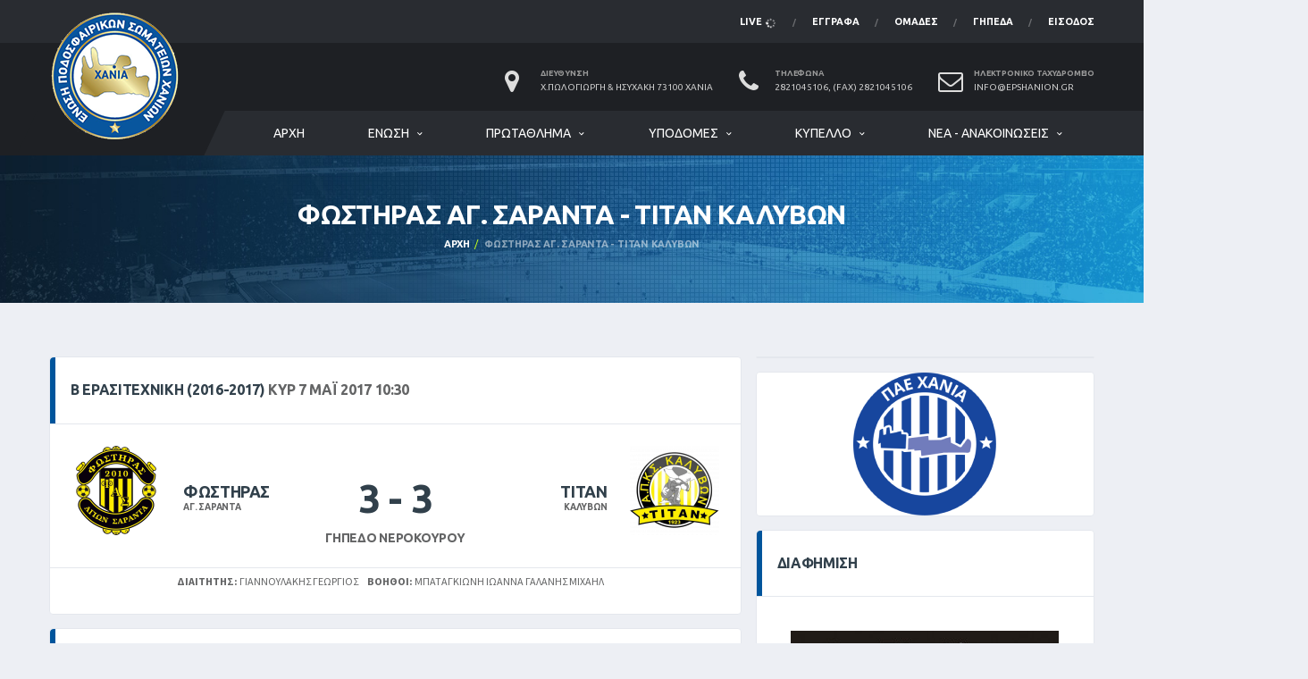

--- FILE ---
content_type: text/html; charset=UTF-8
request_url: https://www.epshanion.gr/game/5332/overview
body_size: 8341
content:
<!DOCTYPE html>
<html lang="el">
<head>
    <meta name="csrf-token" content="LmAnvPpvTnhuzs6l4sIz5FtjVLgtaMTj3rltGtCZ" />
    <title>ΦΩΣΤΗΡΑΣ ΑΓ. ΣΑΡΑΝΤΑ - ΤΙΤΑΝ ΚΑΛΥΒΩΝ @ Β ΕΡΑΣΙΤΕΧΝΙΚΗ (2016-2017) - ΕΠΣ Χανίων</title>
    <meta charset="utf-8">
    <meta http-equiv="X-UA-Compatible" content="IE=edge">
    <meta name="description" content="Ποδοσφαιρικός αγώνας μεταξύ ΦΩΣΤΗΡΑΣ ΑΓ. ΣΑΡΑΝΤΑ και ΤΙΤΑΝ ΚΑΛΥΒΩΝ στα πλαίσια της διοργάνωσης Β ΕΡΑΣΙΤΕΧΝΙΚΗ (2016-2017). Ένωση Ποδοσφαιρικών Σωματίων Χανίων.">
    <meta name="author" content="ArTech Λύσεις Πληροφορικής Χανιά, https://artit.gr/">

    <link rel="shortcut icon" href="/assets/images/favicons/favicon.png">
    <link rel="apple-touch-icon" sizes="120x120" href="/assets/images/favicons/favicon-120.png">
    <link rel="apple-touch-icon" sizes="152x152" href="/assets/images/favicons/favicon-152.png">

    <meta
        name="viewport"
        content="width=device-width,initial-scale=1.0,maximum-scale=1.0,user-scalable=0"
    >

    <link
        href="https://fonts.googleapis.com/css?family=Ubuntu:400,700%7CSource+Sans+Pro:400,700"
        rel="stylesheet"
    >

    <meta name="twitter:card" value="summary">
<meta property="og:title" content="ΦΩΣΤΗΡΑΣ ΑΓ. ΣΑΡΑΝΤΑ - ΤΙΤΑΝ ΚΑΛΥΒΩΝ @ Β ΕΡΑΣΙΤΕΧΝΙΚΗ (2016-2017) - ΕΠΣ Χανίων" />
<meta property="og:type" content="article" />
<meta property="og:url" content="https://www.epshanion.gr/game/5332/overview" />
<meta
    property="og:image"
    content="http://epshanion.gr/assets/images/logo@2x.png"
/>
<meta
    property="og:image:secure_url"
    content="https://epshanion.gr/assets/images/logo@2x.png"
/>
<meta property="og:image:type" content="image/png" />
<meta property="og:image:width" content="296" />
<meta property="og:image:height" content="344" />
<meta property="og:image:alt" content="ΦΩΣΤΗΡΑΣ ΑΓ. ΣΑΡΑΝΤΑ - ΤΙΤΑΝ ΚΑΛΥΒΩΝ @ Β ΕΡΑΣΙΤΕΧΝΙΚΗ (2016-2017)" />
<meta property="fb:app_id" content="337763010046557"/>
<meta
    property="og:description"
    content="Ποδοσφαιρικός αγώνας μεταξύ ΦΩΣΤΗΡΑΣ ΑΓ. ΣΑΡΑΝΤΑ και ΤΙΤΑΝ ΚΑΛΥΒΩΝ στα πλαίσια της διοργάνωσης Β ΕΡΑΣΙΤΕΧΝΙΚΗ (2016-2017). Ένωση Ποδοσφαιρικών Σωματίων Χανίων."
/>

        <link href="/assets/css/preloader.css" rel="stylesheet">
    <link href="/assets/vendor/bootstrap/css/bootstrap.min.css" rel="stylesheet">
    <link href="/assets/fonts/font-awesome/css/font-awesome.min.css" rel="stylesheet">
    <link href="/assets/fonts/simple-line-icons/css/simple-line-icons.css" rel="stylesheet">
    <link href="/assets/vendor/magnific-popup/dist/magnific-popup.css" rel="stylesheet">
    <link href="/assets/vendor/slick/slick.css" rel="stylesheet">
    <link href="/assets/css/style.css?010001" rel="stylesheet">
    <link href="/assets/css/custom.css?010001" rel="stylesheet">
    
    <script>
      window.Laravel = {"csrfToken":"LmAnvPpvTnhuzs6l4sIz5FtjVLgtaMTj3rltGtCZ"}    </script>
</head>
<body class="template-soccer">
    <div class="site-wrapper clearfix" id="app">
        <div class="site-overlay"></div>

        <div class="header-mobile clearfix" id="header-mobile">
	<div class="header-mobile__logo">
		<a href="/">
			<img
				src="/assets/images/logo.png"
				srcset="/assets/images/logo@2x.png 2x"
				alt="ΕΠΣ Χανίων"
				class="header-mobile__logo-img"
			>
		</a>
	</div>
	<div class="header-mobile__inner">
		<a id="header-mobile__toggle" class="burger-menu-icon">
			<span class="burger-menu-icon__line"></span>
		</a>
		
	</div>
</div>
        <header class="header">
	<div class="header__top-bar clearfix">
		<div class="container">
			<ul class="nav-account">
				<li class="nav-account__item  ">
					<a
                        href="/live"
                        class="social-links__link"
                        title="ζωντανή μετάδοση εξέλιξης αγώνων"
                    >live <i class="fa fa-spinner fa-pulse fa-fw"></i></a>
				</li>
				<li class="nav-account__item  ">
					<a
                        href="/downloads"
                        class="social-links__link"
                        
                        
                        title="Προκηρύξεις, υποδείγματα, κανονισμοί, κ.α."
                    >Έγγραφα</a>
				</li>
				<li class="nav-account__item  ">
					<a
                        href="/team/list"
                        class="social-links__link"
                        title="Ομάδες της ΕΠΣ Χανίων"
                    >Ομάδες</a>
				</li>
				<li class="nav-account__item ">
					<a
                        href="/field/fieldsmap"
                        class="social-links__link"
                        title="Γήπεδα στο νομό Χανίων"
                    >Γήπεδα</a>
				</li>
									<li class="nav-account__item ">
						<a
					    	class="social-links__link"
	                        title="Είσοδος σε διαπιστευμένους χρήστες"
					    	href="https://www.epshanion.gr/login"
					    >Είσοδος</a>
					</li>
							</ul>
		</div>
	</div>

	<div class="header__secondary">
		<div class="container">
			

            <ul class="info-block info-block--header">
				<li class="info-block__item info-block__item--contact-primary">
					<span class="df-icon df-icon--custom">
					  	<i class="fa fa-map-marker"></i>
					</span>
					<h6 class="info-block__heading">Διεύθυνση</h6>
					<a class="info-block__link" href="/contact">
                        Χ.Πωλογιώργη &amp; Ησυχάκη 73100 Χανιά
                    </a>
				</li>
				<li class="info-block__item info-block__item--contact-secondary">
					<span class="df-icon df-icon--custom">
					  	<i class="fa fa-phone"></i>
					</span>
					<h6 class="info-block__heading">Τηλέφωνα</h6>
					<a class="info-block__link" href="/contact">
                        2821045106, (Fax) 2821045106
                    </a>
				</li>
				<li class="info-block__item info-block__item--contact-secondary">
					<span class="df-icon df-icon--custom">
					  	<i class="fa fa-envelope-o"></i>
					</span>
					<h6 class="info-block__heading">Ηλεκτρονικό Ταχυδρομείο</h6>
					<a class="info-block__link" href="mailto:info@epshanion.gr">
                        info@epshanion.gr
                    </a>
				</li>
			</ul>
		</div>
	</div>

	<div class="header__primary">
		<div class="container">
			<div class="header__primary-inner">
				<div class="header-logo">
					<a href="/">
                        <img
                            src="/assets/images/logo.png"
                            srcset="/assets/images/logo@2x.png 2x"
                            alt="ΕΠΣ Χανίων"
                            class="header-logo__img"
                        >
                    </a>
				</div>

				<nav class="main-nav clearfix">
					<ul class="main-nav__list">
						<li class="">
							<a href="/">Αρχή</a>
						</li>

						<li class="">
							<a href="#">Ένωση</a>
							<ul class="main-nav__sub">
								<li class="">
									<a href="/history">Ιστορία</a>
								</li>
								<li class="">
									<a href="/board">Διοικητικό Συμβούλιο και Εξ. Επιτροπή</a>
								</li>
								<li class="">
									<a href="/committies">Επιτροπές</a>
								</li>
								<li class="">
									<a href="/contact">Επικοινωνία</a>
								</li>
							</ul>
						</li>

				        <li class="">
	<a href="/hyperment/list/0/0">Πρωτάθλημα</a>
	<ul class="main-nav__sub">
					<li>
				<a href="/hyperment/125/overview">
					Α Τοπικό &quot;ΒΟΥΡΒΑΧΗΣ ΓΕΩΡΓΙΟΣ&quot; (2025-2026)
				</a>
											</li>
					<li>
				<a href="/hyperment/126/overview">
					Β Τοπικό &quot;ΖΑΓΟΥΡΑΚΗΣ ΓΕΩΡΓΙΟΣ&quot; (2025-2026)
				</a>
											</li>
					<li>
				<a href="/hyperment/128/overview">
					Γ Τοπικό (2025-2026)
				</a>
											</li>
				<li>
			<a href="/hyperment/list/0/0">
									Κατάλογος Διοργανώσεων Πρωταθλήματος
							</a>
		</li>
	</ul>
</li>

				        <li class="">
	<a href="/hyperment/list/1/0">Υποδομές</a>
	<ul class="main-nav__sub">
					<li>
				<a href="/hyperment/127/overview">
					Κ16 &quot;Ακασιάδης Ιορδάνης&quot; (2025-2026)
				</a>
											</li>
					<li>
				<a href="/hyperment/129/overview">
					Κ14 &quot;Καρατζής Παναγιώτης&quot; (2025-2026)
				</a>
													<ul class="main-nav__sub-2">
													<li>
								<a href="/tournament/309/overview">
									Όμιλος Τίτλου
								</a>
							</li>
													<li>
								<a href="/tournament/308/overview">
									Όμιλος Κατάταξης
								</a>
							</li>
													<li>
								<a href="/tournament/306/overview">
									1ος Όμιλος
								</a>
							</li>
													<li>
								<a href="/tournament/307/overview">
									2ος Όμιλος
								</a>
							</li>
											</ul>
							</li>
				<li>
			<a href="/hyperment/list/1/0">
									Κατάλογος Διοργανώσεων Υποδομών
							</a>
		</li>
	</ul>
</li>

				        <li class="">
	<a href="/hyperment/list/2/1">Κύπελλο</a>
	<ul class="main-nav__sub">
					<li>
				<a href="/hyperment/124/overview">
					Κύπελλο Ερασιτεχνών &quot;ΠΟΥΛΑΚΗΣ ΖΑΧΑΡΙΑΣ&quot; (2025-2026)
				</a>
													<ul class="main-nav__sub-2">
													<li>
								<a href="/tournament/302/overview">
									Α Φάση
								</a>
							</li>
													<li>
								<a href="/tournament/304/overview">
									Β Φάση
								</a>
							</li>
											</ul>
							</li>
				<li>
			<a href="/hyperment/list/2/1">
									Κατάλογος Διοργανώσεων Κυπέλου
							</a>
		</li>
	</ul>
</li>

				        <li class="">
	<a href="/article/list/0/0">Νέα - Ανακοινώσεις</a>

	<div class="main-nav__megamenu clearfix">

		<div class="col-lg-4 col-md-3 col-xs-12">
			<div class="posts posts--simple-list posts--simple-list--lg">
									<div class="posts__item posts__item--category-1">
	<div class="posts__inner">
		<div class="posts__cat">
			<span
				class="label posts__cat-label"
        		style="background-color: #87AF1A"
			>Πρόγραμμα</span>
		</div>
		<h6 class="posts__title">
            <a href="/article/6732">
                ΠΡΟΓΡΑΜΜΑ Β&#039; ΦΑΣΗΣ ΠΡΩΤΑΘΛΗΜΑΤΟΣ Κ14 &quot;ΚΑΡΑΤΖΗΣ ΠΑΝΑΓΙΩΤΗΣ&quot; - 2Η ΑΓΩΝΙΣΤΙΚΗ
            </a>
        </h6>
		<time datetime="2026-01-27 12:43:55" class="posts__date">
            Τρι 27 Ιαν 2026
        </time>
	</div>
</div>
									<div class="posts__item posts__item--category-1">
	<div class="posts__inner">
		<div class="posts__cat">
			<span
				class="label posts__cat-label"
        		style="background-color: #87AF1A"
			>Πρόγραμμα</span>
		</div>
		<h6 class="posts__title">
            <a href="/article/6731">
                Αλλαγές στο πρόγραμμα
            </a>
        </h6>
		<time datetime="2026-01-27 11:23:53" class="posts__date">
            Τρι 27 Ιαν 2026
        </time>
	</div>
</div>
							</div>
		</div>

		<div class="col-lg-4 col-md-3 col-xs-12">
			<ul class="posts posts--simple-list">
									<li class="posts__item posts__item--category-1">
	<figure class="posts__thumb">
        <a href="/article/6730">
				            <img
	            	src="/uploads/cache/80x80/category/6/logo/cal.jpg"
	            	alt=""
	            >
			        </a>
	</figure>
	<div class="posts__inner">
		<div class="posts__cat">
			<span
				class="label posts__cat-label"
        		style="background-color: #87AF1A"
			>Πρόγραμμα</span>
		</div>
		<h6 class="posts__title">
	        <a href="/article/6730">
            	Αλλαγές στο πρόγραμμα
            </a>
        </h6>
		<time datetime="2026-01-26 11:29:50" class="posts__date">
            Δευ 26 Ιαν 2026
        </time>
	</div>
</li>
									<li class="posts__item posts__item--category-1">
	<figure class="posts__thumb">
        <a href="/article/6729">
				            <img
	            	src="/uploads/cache/80x80/category/3/logo/eps_default_new.png"
	            	alt=""
	            >
			        </a>
	</figure>
	<div class="posts__inner">
		<div class="posts__cat">
			<span
				class="label posts__cat-label"
        		style="background-color: #1892ED"
			>ΕΠΣ Χανίων</span>
		</div>
		<h6 class="posts__title">
	        <a href="/article/6729">
            	ΑΝΑΚΟΙΝΩΣΗ ΓΙΑ ΤΗ ΧΕΙΜΕΡΙΝΗ ΜΕΤΕΓΓΡΑΦΙΚΗ ΠΕΡΙΟΔΟ
            </a>
        </h6>
		<time datetime="2026-01-26 10:17:03" class="posts__date">
            Δευ 26 Ιαν 2026
        </time>
	</div>
</li>
									<li class="posts__item posts__item--category-1">
	<figure class="posts__thumb">
        <a href="/article/6728">
				            <img
	            	src="/uploads/cache/80x80/category/2/logo/gavel_judge-1.jpg"
	            	alt=""
	            >
			        </a>
	</figure>
	<div class="posts__inner">
		<div class="posts__cat">
			<span
				class="label posts__cat-label"
        		style="background-color: #ed6f00"
			>Πειθαρχική</span>
		</div>
		<h6 class="posts__title">
	        <a href="/article/6728">
            	ΠΟΙΝΟΛΟΓΙΟ
            </a>
        </h6>
		<time datetime="2026-01-23 12:49:33" class="posts__date">
            Παρ 23 Ιαν 2026
        </time>
	</div>
</li>
							</ul>
		</div>

		<div class="col-lg-4 col-md-3 col-xs-12">
  	        <div class="widget__content">
  	          <div class="tagcloud">
  	          	  	          			  	            	<a
	  	            		href="/article/list/3/0"
	  	            		class="btn btn-xs tags-button"
	  	            		style="background-color: #1892ED"
	  	            	>
	  	            		ΕΠΣ Χανίων (944)
	  	            	</a>
	  	              	              	          			  	            	<a
	  	            		href="/article/list/7/0"
	  	            		class="btn btn-xs tags-button"
	  	            		style="background-color: #07E0C4"
	  	            	>
	  	            		Εκδηλώσεις (56)
	  	            	</a>
	  	              	              	          			  	            	<a
	  	            		href="/article/list/6/0"
	  	            		class="btn btn-xs tags-button"
	  	            		style="background-color: #87AF1A"
	  	            	>
	  	            		Πρόγραμμα (913)
	  	            	</a>
	  	              	              	          			  	            	<a
	  	            		href="/article/list/2/0"
	  	            		class="btn btn-xs tags-button"
	  	            		style="background-color: #ed6f00"
	  	            	>
	  	            		Πειθαρχική (464)
	  	            	</a>
	  	              	              	          			  	            	<a
	  	            		href="/article/list/1/0"
	  	            		class="btn btn-xs tags-button"
	  	            		style="background-color: #bd530e"
	  	            	>
	  	            		Διαιτησία (880)
	  	            	</a>
	  	              	              	          			  	            	<a
	  	            		href="/article/list/8/0"
	  	            		class="btn btn-xs tags-button"
	  	            		style="background-color: #ff0077"
	  	            	>
	  	            		Προκηρύξεις (41)
	  	            	</a>
	  	              	              	          </div>
  	        </div>

			<div class="posts posts--simple-list posts--simple-list--lg">
				<div class="posts__item posts__item--category-1">
					<div class="posts__inner">
						<h6 class="posts__title">
				        </h6>
					</div>
				</div>
				<div class="posts__item posts__item--category-1">
					<div class="posts__inner">
						<h6 class="posts__title">
				            <a href="/calendar">
								<i class="fa fa-check"></i>
				                Ημερολόγιο νέων
				            </a>
				        </h6>
					</div>
				</div>
				<div class="posts__item posts__item--category-1">
					<div class="posts__inner">
						<h6 class="posts__title">
				            <a href="/article/list/0/1">
								<i class="fa fa-check"></i>
				                Επιλεγμένα νέα
				            </a>
				        </h6>
					</div>
				</div>
				<div class="posts__item posts__item--category-1">
					<div class="posts__inner">
						<h6 class="posts__title">
				            <a href="/article/album/0">
								<i class="fa fa-check"></i>
				                Νέα με φωτογραφίες
				            </a>
				        </h6>
					</div>
				</div>
				<div class="posts__item posts__item--category-1">
					<div class="posts__inner">
						<h6 class="posts__title">
				            <a href="/article/list/0/0">
								<i class="fa fa-check"></i>
				                Όλα τα νέα
				            </a>
				        </h6>
					</div>
				</div>
			</div>
		</div>

	</div>
</li>

					</ul>

					

				</nav>
			</div>
		</div>
	</div>
</header>
        

            <div class="page-heading">
        <div class="container">
            <div class="row">
                <div class="col-md-10 col-md-offset-1">
                    <h1 class="page-heading__title">
                        ΦΩΣΤΗΡΑΣ ΑΓ. ΣΑΡΑΝΤΑ - ΤΙΤΑΝ ΚΑΛΥΒΩΝ
                    </h1>
                                            <ol class="page-heading__breadcrumb breadcrumb">
                            <li><a href="/">Αρχή</a></li>
                            <li class="active">
                                ΦΩΣΤΗΡΑΣ ΑΓ. ΣΑΡΑΝΤΑ - ΤΙΤΑΝ ΚΑΛΥΒΩΝ
                            </li>
                        </ol>
                                    </div>
            </div>
        </div>
    </div>

        <div class="site-content">
            <div class="container">
                <div class="row" id="content">
                    <div class="content col-md-8">
                            <div class="row">
        <div class="col-md-12">

            <div class="card">
                <header class="card__header card__header--has-btn">
                    <h4>
                        Β ΕΡΑΣΙΤΕΧΝΙΚΗ (2016-2017)
                        <span class=match-time>Κυρ  7 Μαΐ 2017 10:30</span>
                    </h4>
                </header>
                <div class="card__content">
                    <div class="game-result">
                        <section class="game-result__section pt-0">
                            <div class="game-result__content">
                                <div class="game-result__team game-result__team--first">
                                    <figure class="game-result__team-logo">
                                        <a href="/team/161/overview">
                                            <img
                                                src="/uploads/cache/100x100/team/161/badge/Φωστήρας.png"
                                                alt=""
                                            >
                                        </a>
                                    </figure>
                                    <div class="game-result__team-info">
                                        <h5 class="game-result__team-name">
                                            <a href="/team/161/overview">
                                                ΦΩΣΤΗΡΑΣ
                                            </a>
                                        </h5>
                                        <div class="game-result__team-desc">
                                            <a href="/team/161/overview">
                                                ΑΓ. ΣΑΡΑΝΤΑ
                                            </a>
                                        </div>
                                    </div>
                                </div>
                                <div class="game-result__score-wrap">
                                    <div class="game-result__score game-result__score--lg">
                                        <span class="game-result__score-result">
                                            3
                                        </span>
                                        <span class="game-result__score-dash">-</span>
                                        <span class="game-result__score-result">
                                            3
                                        </span>
                                    </div>
                                    <div class="game-result__score-label">
                                                                                    <h3 class="game-result__title">
                                                <a href="/field/10/overview">
                                                    Γήπεδο Νεροκούρου
                                                </a>
                                            </h3>
                                                                                <span>
                                            
                                        </span>
                                    </div>
                                </div>
                                <div class="game-result__team game-result__team--second">
                                    <figure class="game-result__team-logo">
                                        <a href="/team/39/overview">
                                            <img
                                                src="/uploads/cache/100x100/team/39/badge/Τιτάν.png"
                                                alt=""
                                            >
                                        </a>
                                    </figure>
                                    <div class="game-result__team-info">
                                        <h5 class="game-result__team-name">
                                            <a href="/team/39/overview">
                                                ΤΙΤΑΝ
                                            </a>
                                        </h5>
                                        <div class="game-result__team-desc">
                                            <a href="/team/39/overview">
                                                ΚΑΛΥΒΩΝ
                                            </a>
                                        </div>
                                    </div>
                                </div>
                            </div>
                        </section>
                        <div class="spacer"></div>

                        <section class="game-result__section">
                            <header class="game-result__header game-result__header--alt">
                                                                    <span>
                                        <strong>Διαιτητής:</strong>
                                        Γιαννουλάκης Γεώργιος
                                    </span>
                                                                                                    <span>
                                        <strong>Βοηθοί:</strong>
                                                                                    Μπαταγκιώνη Ιωάννα
                                                                                                                            Γαλάνης Μιχαήλ
                                                                            </span>
                                                                
                            </header>
                        </section>
                    </div>
                </div>
            </div>

            
                            <div class="card card--has-table">
    <div class="card__header card__header--has-btn">
        <h4>Παλαιότερα Αποτελέσματα</h4>
    </div>
    <div class="card__content">
        <div class="table-responsive">
            <table class="table table-hover team-schedule fm-table">
                <thead>
                    <tr>
                        <th class="team-schedule__date">Ημ/νία</th>
                        <th class="team-schedule__versus">Ομάδες</th>
                        <th class="team-schedule__time">Σκορ</th>
                        <th class="team-schedule__venue">Διοργάνωση</th>
                        <th class="team-schedule__tickets">Γήπεδο</th>
                    </tr>
                </thead>
                <tbody>
                                                                    <tr>
                            <td class="team-schedule__date">
                                Κυρ 18 Δεκ 2016 15:00
                            </td>
                            <td class="team-schedule__versus">
                                <a href="/game/5227/overview">
                                    ΤΙΤΑΝ ΚΑΛΥΒΩΝ
                                    -
                                    ΦΩΣΤΗΡΑΣ ΑΓ. Σ.
                                </a>
                            </td>
                            <td class="team-schedule__time">
                                0 - 1
                            </td>
                            <td class="team-schedule__venue">
                                <a href="/field/21/overview">
                                    Β ΕΡΑΣΙΤΕΧΝΙΚΗ (2016-2017)
                                </a>
                            </td>
                            <td class="team-schedule__tickets">
                                <a href="/field/40/overview">
                                    Νέου Χωριού
                                </a>
                            </td>
                        </tr>
                    
                                    </tbody>
            </table>
        </div>
    </div>

    <section class="game-result__section">
    <header class="game-result__subheader card__subheader game_stats">
        <h5 class="game-result__subtitle">Ποσοστά Αποτελεσμάτων</h5>
    </header>
    <div class="game-result__content">
        <div class="spacer-sm"></div>
        <div class="progress-double-wrapper">
            <div class="progress fm-progress">
                <div
                    class="progress-bar progress-bar-default"
                    role="progressbar"
                    style="width:100%; background-color: #fb9527"
                >
                    ΦΩΣΤΗΡΑΣ ΑΓ. ΣΑΡΑΝΤΑ<br />
                    100%
                </div>
                <div
                    class="progress-bar progress-bar-default"
                    role="progressbar"
                    style="width:0%; background-color: #ffef01"
                >
                    ΤΙΤΑΝ ΚΑΛΥΒΩΝ<br />
                    0%
                </div>
                <div
                    class="progress-bar progress-bar-default"
                    role="progressbar"
                    style="width:0%; background-color: #cccccc"
                >
                    ΙΣΟΠΑΛΙΕΣ<br />
                    0%
                </div>
            </div>
        </div>
    </div>
</section>
</div>
                    </div>
    </div>
                    </div>
                    <div class="sidebar col-md-4" id="sidebar">
                            <aside class="widget card widget--sidebar widget-banner">

</aside>

<aside class="widget card widget--sidebar widget-banner">
        <figure class="widget-banner__img">
		<a href="https://chaniafc.gr/" target="_blank">
                <img
                    src="/newimgs/logo_chania_fc.png"
                >
		</a>
        </figure>
</aside>



<aside class="widget card widget--sidebar widget-banner">
	<div class="widget__title card__header">
		<h4>Διαφήμιση</h4>
	</div>
	<div class="widget__content card__content">
		<figure class="widget-banner__img">
            <a href="https://www.facebook.com/italianfactoryoutlet/">
                <img
                    src="/uploads/cache/300x/advertisement/3/adv/italianfactorioutlet31.jpg"
                    alt="italian factory 3"
                >
			</a>
		</figure>
	</div>
</aside>

            <aside class="widget card widget--sidebar widget-games-history">
    <div class="widget__title card__header card__header--has-legend">
        <h4>Ιστορικό</h4>
        <div id="gamesHistoryLegendSoccer" class="chart-legend chart-legend--games-history"></div>
    </div>
    <div class="widget__content card__content">
        <canvas id="games-history-soccer" class="games-history-chart" height="230"></canvas>
    </div>
</aside>
                        </div>
                </div>
            </div>
        </div>

        <footer id="footer" class="footer">
    <div class="footer-widgets" id="footer_app">
        <div class="footer-widgets__inner">
            <div class="container">
                <div class="row">
                    <div class="col-sm-6 col-md-3">
                        <div class="footer-col-inner">
                            <div class="footer-logo footer-logo--has-txt">
                                <a href="/">
                                    <img
                                        src="/assets/images/logo-footer.png"
                                        srcset="/assets/images/logo-footer@2x.png 2x"
                                        alt="Alchemists" class="footer-logo__img"
                                    >
                                    <div class="footer-logo__heading">
                                        <h5 class="footer-logo__txt" style="margin-bottom: 6px">
                                            ΕΠΣ Χανίων
                                        </h5>
                                        <span class="footer-logo__tagline" style="line-height: 1">
                                            Ένωση Ποδοσφαιρικών<br/>Σωματίων Χανίων
                                        </span>
                                    </div>
                                </a>
                            </div>
                            <div class="widget widget--footer widget-contact-info">
                                <div class="widget__content">
                                    <div class="widget-contact-info__desc">
                                        <p>Από το 1950 στην υπηρεσία του Χανιώτικου Ποδοσφαίρου!</p>

                                    </div>
                                    <div class="widget-contact-info__body info-block">
                                        <div 
                                            class="info-block__item"
                                            style="margin-bottom: 1rem"
                                        >
                                            <span class="df-icon df-icon--custom">
                                                <i class="fa fa-envelope-o"></i>
                                            </span>
                                            <h6 class="info-block__heading">
                                                Επικοινωνία
                                            </h6>
                                            <a
                                                class="info-block__link"
                                                href="mailto:info@epshanion.gr"
                                            > info@epshanion.gr </a>
                                        </div>
                                        <div 
                                            class="info-block__item"
                                            style="margin-bottom: 1rem"
                                        >
                                            <span class="df-icon df-icon--custom">
                                                <i class="fa fa-phone"></i>
                                            </span>
                                            <h6 class="info-block__heading">Τηλέφωνα</h6>
                                            <a class="info-block__link" href="/contact">
                                                2821045106, (Fax) 2821045106
                                            </a>
                                        </div>

                                        <a
                                            href="https://www.facebook.com/epshanion/"
                                            class="btn-social-counter btn-social-counter--fb"
                                            target="_blank"
                                            style="margin-bottom: 1rem"
                                        >
                                            <div class="btn-social-counter__icon">
                                                <i class="fa fa-facebook"></i>
                                            </div>
                                            <h6 class="btn-social-counter__title">
                                                Επισκεφθείτε μας στο Facebook
                                            </h6>
                                            <span class="btn-social-counter__add-icon"></span>
                                        </a>

                                        <a
                                            href="https://www.instagram.com/epshanion/"
                                            class="btn-social-counter btn-social-counter--fb"
                                            target="_blank"
                                            style="background-color: red"
                                        >
                                            <div 
                                                class="btn-social-counter__icon"
                                                style="background-color: red"
                                            >
                                                <i class="fa fa-instagram"></i>
                                            </div>
                                            <h6 class="btn-social-counter__title">
                                                Επισκεφθείτε μας στο Instagram
                                            </h6>
                                            <span class="btn-social-counter__add-icon"></span>
                                        </a>

                                    </div>
                                </div>
                            </div>

                        </div>
                    </div>
                    <div class="col-sm-6 col-md-3">
                        <div class="footer-col-inner">
                            <div class="widget widget--footer widget-popular-posts">
    <h4 class="widget__title">Επιλεγμένα Νέα</h4>
    <div class="widget__content">
        <ul class="posts posts--simple-list">
                            <li class="posts__item posts__item--category-1">
                    <figure class="posts__thumb posts__thumb--hover">
                        <a href="/article/6732">
                                                            <img
                                    src="/uploads/cache/80x80/category/6/logo/cal.jpg"
                                    alt=""
                                >
                                                    </a>
                    </figure>
                    <div class="posts__inner">
                        <div class="posts__cat">
                            <span
                                class="label posts__cat-label"
                                style="background: #87AF1A"
                            >Πρόγραμμα</span>
                        </div>
                        <h6 class="posts__title">
                            <a href="/article/6732">
                                ΠΡΟΓΡΑΜΜΑ Β&#039; ΦΑΣΗΣ ΠΡΩΤΑΘΛΗΜΑΤΟΣ Κ14 &quot;ΚΑΡΑΤΖΗΣ ΠΑΝΑΓΙΩΤΗΣ&quot; -...
                            </a>
                        </h6>
                        <time datetime="2026-01-27 12:43:55" class="posts__date">
                            Τρι 27 Ιαν 2026
                        </time>
                    </div>
                </li>
                            <li class="posts__item posts__item--category-1">
                    <figure class="posts__thumb posts__thumb--hover">
                        <a href="/article/6731">
                                                            <img
                                    src="/uploads/cache/80x80/category/6/logo/cal.jpg"
                                    alt=""
                                >
                                                    </a>
                    </figure>
                    <div class="posts__inner">
                        <div class="posts__cat">
                            <span
                                class="label posts__cat-label"
                                style="background: #87AF1A"
                            >Πρόγραμμα</span>
                        </div>
                        <h6 class="posts__title">
                            <a href="/article/6731">
                                Αλλαγές στο πρόγραμμα
                            </a>
                        </h6>
                        <time datetime="2026-01-27 11:23:53" class="posts__date">
                            Τρι 27 Ιαν 2026
                        </time>
                    </div>
                </li>
                            <li class="posts__item posts__item--category-1">
                    <figure class="posts__thumb posts__thumb--hover">
                        <a href="/article/6730">
                                                            <img
                                    src="/uploads/cache/80x80/category/6/logo/cal.jpg"
                                    alt=""
                                >
                                                    </a>
                    </figure>
                    <div class="posts__inner">
                        <div class="posts__cat">
                            <span
                                class="label posts__cat-label"
                                style="background: #87AF1A"
                            >Πρόγραμμα</span>
                        </div>
                        <h6 class="posts__title">
                            <a href="/article/6730">
                                Αλλαγές στο πρόγραμμα
                            </a>
                        </h6>
                        <time datetime="2026-01-26 11:29:50" class="posts__date">
                            Δευ 26 Ιαν 2026
                        </time>
                    </div>
                </li>
                    </ul>
    </div>
</div>
                        </div>
                    </div>
                    <div class="clearfix visible-sm"></div>
                    <div class="col-sm-6 col-md-3">
                        <div class="footer-col-inner">
                            <div class="widget widget--footer widget-popular-posts">
    <h4 class="widget__title">Δημοφιλή Νέα</h4>
    <div class="widget__content">
        <ul class="posts posts--simple-list">
                            <li class="posts__item posts__item--category-1">
                    <figure class="posts__thumb posts__thumb--hover">
                        <a href="/article/6726">
                                                            <img
                                    src="/uploads/cache/80x80/article/6726/gallery/Diaititis-Koukourakis-Xania-Episkopi-30.jpg"
                                    alt=""
                                >
                                                    </a>
                    </figure>
                    <div class="posts__inner">
                        <div class="posts__cat">
                            <span
                                class="label posts__cat-label"
                                style="background: #bd530e"
                            >Διαιτησία</span>
                        </div>
                        <h6 class="posts__title">
                            <a href="/article/6726">
                                Ορισμοί Διαιτητών
                            </a>
                        </h6>
                        <time datetime="2026-01-22 10:55:50" class="posts__date">
                            Πεμ 22 Ιαν 2026
                        </time>
                    </div>
                </li>
                            <li class="posts__item posts__item--category-1">
                    <figure class="posts__thumb posts__thumb--hover">
                        <a href="/article/6718">
                                                            <img
                                    src="/uploads/cache/80x80/category/6/logo/cal.jpg"
                                    alt=""
                                >
                                                    </a>
                    </figure>
                    <div class="posts__inner">
                        <div class="posts__cat">
                            <span
                                class="label posts__cat-label"
                                style="background: #87AF1A"
                            >Πρόγραμμα</span>
                        </div>
                        <h6 class="posts__title">
                            <a href="/article/6718">
                                ΠΡΟΓΡΑΜΜΑ Α&#039;, Β&#039;, Γ&#039; ΚΑΤΗΓΟΡΙΑΣ &amp; Κ16
                            </a>
                        </h6>
                        <time datetime="2026-01-13 14:07:06" class="posts__date">
                            Τρι 13 Ιαν 2026
                        </time>
                    </div>
                </li>
                            <li class="posts__item posts__item--category-1">
                    <figure class="posts__thumb posts__thumb--hover">
                        <a href="/article/6710">
                                                            <img
                                    src="/uploads/cache/80x80/article/6710/gallery/epsx-diaititis-misailidis.jpg"
                                    alt=""
                                >
                                                    </a>
                    </figure>
                    <div class="posts__inner">
                        <div class="posts__cat">
                            <span
                                class="label posts__cat-label"
                                style="background: #bd530e"
                            >Διαιτησία</span>
                        </div>
                        <h6 class="posts__title">
                            <a href="/article/6710">
                                Ορισμοί Διαιτητών
                            </a>
                        </h6>
                        <time datetime="2026-01-08 10:42:10" class="posts__date">
                            Πεμ  8 Ιαν 2026
                        </time>
                    </div>
                </li>
                    </ul>
    </div>
</div>
                        </div>
                    </div>
                    <div class="col-sm-6 col-md-3">
                        <div class="footer-col-inner">
                            <div class="widget widget--footer widget-contact">
                                <h4 class="widget__title">Επικοινωνία</h4>
                                <div class="widget__content">
                                    <p>
                                        μη διστάσετε να μας στείλετε τις
                                        ερωτήσεις ή τις παρατηρήσεις σας
                                    </p>
                                    <form method="POST" action="https://www.epshanion.gr/contact" accept-charset="UTF-8" class="contact-form" id="smallForm"><input name="_token" type="hidden" value="LmAnvPpvTnhuzs6l4sIz5FtjVLgtaMTj3rltGtCZ">
                                        <div class="form-group form-group--xs">
                                            <input
                                                type="email"
                                                class="form-control input-sm"
                                                id="contact-form-email"
                                                name="contact_email"
                                                placeholder="το email σας..."
                                            >
                                        </div>
                                        <div class="form-group form-group--xs">
                                            <textarea
                                                class="form-control input-sm"
                                                name="contact_message"
                                                rows="4"
                                                placeholder="το μήνυμά σας..."
                                            ></textarea>
                                        </div>
                                        <button class="g-recaptcha btn btn-primary-inversebtn-sm btn-info btn-block" data-sitekey="6LeUG2YUAAAAAMjBeNYNUY7yIt7gFQybV7BWItVl" data-callback="onSubmitSmall" data-badge="inline">Αποστολή μηνύματος</button>
                                    </form>
                                </div>
                            </div>
                        </div>
                    </div>
                </div>
            </div>
        </div>
        <div class="container">
        <div class="sponsors">
            <h6 class="sponsors-title">Οι χορηγοί μας:</h6>
            <ul class="sponsors-logos">
                                    <li class="sponsors__item">
                                                    <a href="https://www.crete.gov.gr/">
                                                    <img
                                src="/uploads/cache/140x60/sponsoring/9/adv/sponsors_region.png"
                                alt="Περιφέρεια νο1"
                            >
                                                    </a>
                                            </li>
                                    <li class="sponsors__item">
                                                    <a href="https://www.mobiak.gr/">
                                                    <img
                                src="/uploads/cache/140x60/sponsoring/3/adv/moviak_new.png"
                                alt="ΜΟΒΙΑΚ 2017"
                            >
                                                    </a>
                                            </li>
                                    <li class="sponsors__item">
                                                    <img
                                src="/uploads/cache/140x60/sponsoring/10/adv/koukakis2.png"
                                alt="ΝΙΚ. ΕΜΜ. ΚΟΥΚΑΚΗΣ no 1"
                            >
                                            </li>
                            </ul>
        </div>
    </div>
    </div>

    <div class="footer-secondary">
        <div class="container">
            <div class="footer-secondary__inner">
                <div class="row">
                    <div class="col-md-4">
                        <div class="footer-copyright">
                            <a href="/">ΕΠΣ Χανίων</a> &nbsp; |
                            <a href="http://artit.gr">ArTech</a> &nbsp; | All Rights Reserved
                        </div>
                    </div>
                    <div class="col-md-8">
                        <ul class="footer-nav footer-nav--right footer-nav--condensed footer-nav--sm">
                            <li class="footer-nav__item"><a href="/">Αρχή</a></li>
                            <li class="footer-nav__item"><a href="/tutorial/list">Video Χρήσης</a></li>
                            <li class="footer-nav__item"><a href="/terms">Όροι Χρήσης</a></li>
                            <li class="footer-nav__item"><a href="/contact">Επικοινωνία</a></li>
                        </ul>
                    </div>
                </div>
            </div>
        </div>
    </div>
</footer>
        

    </div>

    <script>window.bar_chart_options = {"type":"bar","data":{"labels":["13 - 14","14 - 15","15 - 16","16 - 17","17 - 18","18 - 19","19 - 20","20 - 21","21 - 22","22 - 23","23 - 24","24 - 25","25 - 26"],"datasets":[{"label":"\u03a6\u03a9\u03a3\u03a4\u0397\u03a1\u0391\u03a3","data":[null,null,null,1,null,null,null,null,null,null,null,null,null],"backgroundColor":"#fb9527"},{"label":"\u0399\u03a3\u039f\u03a0","data":[null,null,null,1,null,null,null,null,null,null,null,null,null],"backgroundColor":"#cccccc"},{"label":"\u03a4\u0399\u03a4\u0391\u039d","data":[null,null,null,null,null,null,null,null,null,null,null,null,null],"backgroundColor":"#ffef01"}]},"options":{"legend":{"display":false,"labels":{"boxWidth":8,"fontSize":9,"fontColor":"#31404b","fontFamily":"Montserrat, sans-serif","padding":20}},"tooltips":{"backgroundColor":"rgba(49,64,75,0.8)","titleFontSize":0,"titleSpacing":0,"titleMarginBottom":0,"bodyFontFamily":"Montserrat, sans-serif","bodyFontSize":9,"bodySpacing":0,"cornerRadius":2,"xPadding":10,"displayColors":false},"scales":{"xAxes":[{"stacked":true,"barThickness":34,"gridLines":{"display":false,"color":"rgba(255,255,255,0)"},"ticks":{"fontColor":"#9a9da2","fontFamily":"Montserrat, sans-serif","fontSize":10}}],"yAxes":[{"stacked":true,"gridLines":{"display":false,"color":"rgba(255,255,255,0)"},"ticks":{"fontColor":"#9a9da2","fontFamily":"Montserrat, sans-serif","fontSize":10,"padding":20}}]}}};</script>
    <script src="/assets/vendor/jquery/jquery.min.js"></script>
    <script src="/assets/js/core-min.js?010001"></script>
    

    <script src="https://www.epshanion.gr/js/frontend.js?id=0a4d53d51bee05d149bb"></script>


    
    <script src="/assets/js/init.js?010001"></script>
    <script src="/assets/js/custom.js?010001"></script>

    <script src="https://www.google.com/recaptcha/api.js?hl=el" async defer></script>
    <script>
        function onSubmitSmall(token) {
            document.getElementById("smallForm").submit();
        }
    </script>

    <script>
    (function(b,o,i,l,e,r){b.GoogleAnalyticsObject=l;b[l]||(b[l]=
            function(){(b[l].q=b[l].q||[]).push(arguments)});b[l].l=+new Date;
        e=o.createElement(i);r=o.getElementsByTagName(i)[0];
        e.src='//www.google-analytics.com/analytics.js';
        r.parentNode.insertBefore(e,r)}(window,document,'script','ga'));
    ga('create','UA-410303-86','auto');ga('send','pageview');
</script>
</body>
</html>


--- FILE ---
content_type: text/html; charset=utf-8
request_url: https://www.google.com/recaptcha/api2/anchor?ar=1&k=6LeUG2YUAAAAAMjBeNYNUY7yIt7gFQybV7BWItVl&co=aHR0cHM6Ly93d3cuZXBzaGFuaW9uLmdyOjQ0Mw..&hl=el&v=N67nZn4AqZkNcbeMu4prBgzg&size=invisible&badge=inline&anchor-ms=20000&execute-ms=30000&cb=s8yx8irzw7z6
body_size: 49781
content:
<!DOCTYPE HTML><html dir="ltr" lang="el"><head><meta http-equiv="Content-Type" content="text/html; charset=UTF-8">
<meta http-equiv="X-UA-Compatible" content="IE=edge">
<title>reCAPTCHA</title>
<style type="text/css">
/* cyrillic-ext */
@font-face {
  font-family: 'Roboto';
  font-style: normal;
  font-weight: 400;
  font-stretch: 100%;
  src: url(//fonts.gstatic.com/s/roboto/v48/KFO7CnqEu92Fr1ME7kSn66aGLdTylUAMa3GUBHMdazTgWw.woff2) format('woff2');
  unicode-range: U+0460-052F, U+1C80-1C8A, U+20B4, U+2DE0-2DFF, U+A640-A69F, U+FE2E-FE2F;
}
/* cyrillic */
@font-face {
  font-family: 'Roboto';
  font-style: normal;
  font-weight: 400;
  font-stretch: 100%;
  src: url(//fonts.gstatic.com/s/roboto/v48/KFO7CnqEu92Fr1ME7kSn66aGLdTylUAMa3iUBHMdazTgWw.woff2) format('woff2');
  unicode-range: U+0301, U+0400-045F, U+0490-0491, U+04B0-04B1, U+2116;
}
/* greek-ext */
@font-face {
  font-family: 'Roboto';
  font-style: normal;
  font-weight: 400;
  font-stretch: 100%;
  src: url(//fonts.gstatic.com/s/roboto/v48/KFO7CnqEu92Fr1ME7kSn66aGLdTylUAMa3CUBHMdazTgWw.woff2) format('woff2');
  unicode-range: U+1F00-1FFF;
}
/* greek */
@font-face {
  font-family: 'Roboto';
  font-style: normal;
  font-weight: 400;
  font-stretch: 100%;
  src: url(//fonts.gstatic.com/s/roboto/v48/KFO7CnqEu92Fr1ME7kSn66aGLdTylUAMa3-UBHMdazTgWw.woff2) format('woff2');
  unicode-range: U+0370-0377, U+037A-037F, U+0384-038A, U+038C, U+038E-03A1, U+03A3-03FF;
}
/* math */
@font-face {
  font-family: 'Roboto';
  font-style: normal;
  font-weight: 400;
  font-stretch: 100%;
  src: url(//fonts.gstatic.com/s/roboto/v48/KFO7CnqEu92Fr1ME7kSn66aGLdTylUAMawCUBHMdazTgWw.woff2) format('woff2');
  unicode-range: U+0302-0303, U+0305, U+0307-0308, U+0310, U+0312, U+0315, U+031A, U+0326-0327, U+032C, U+032F-0330, U+0332-0333, U+0338, U+033A, U+0346, U+034D, U+0391-03A1, U+03A3-03A9, U+03B1-03C9, U+03D1, U+03D5-03D6, U+03F0-03F1, U+03F4-03F5, U+2016-2017, U+2034-2038, U+203C, U+2040, U+2043, U+2047, U+2050, U+2057, U+205F, U+2070-2071, U+2074-208E, U+2090-209C, U+20D0-20DC, U+20E1, U+20E5-20EF, U+2100-2112, U+2114-2115, U+2117-2121, U+2123-214F, U+2190, U+2192, U+2194-21AE, U+21B0-21E5, U+21F1-21F2, U+21F4-2211, U+2213-2214, U+2216-22FF, U+2308-230B, U+2310, U+2319, U+231C-2321, U+2336-237A, U+237C, U+2395, U+239B-23B7, U+23D0, U+23DC-23E1, U+2474-2475, U+25AF, U+25B3, U+25B7, U+25BD, U+25C1, U+25CA, U+25CC, U+25FB, U+266D-266F, U+27C0-27FF, U+2900-2AFF, U+2B0E-2B11, U+2B30-2B4C, U+2BFE, U+3030, U+FF5B, U+FF5D, U+1D400-1D7FF, U+1EE00-1EEFF;
}
/* symbols */
@font-face {
  font-family: 'Roboto';
  font-style: normal;
  font-weight: 400;
  font-stretch: 100%;
  src: url(//fonts.gstatic.com/s/roboto/v48/KFO7CnqEu92Fr1ME7kSn66aGLdTylUAMaxKUBHMdazTgWw.woff2) format('woff2');
  unicode-range: U+0001-000C, U+000E-001F, U+007F-009F, U+20DD-20E0, U+20E2-20E4, U+2150-218F, U+2190, U+2192, U+2194-2199, U+21AF, U+21E6-21F0, U+21F3, U+2218-2219, U+2299, U+22C4-22C6, U+2300-243F, U+2440-244A, U+2460-24FF, U+25A0-27BF, U+2800-28FF, U+2921-2922, U+2981, U+29BF, U+29EB, U+2B00-2BFF, U+4DC0-4DFF, U+FFF9-FFFB, U+10140-1018E, U+10190-1019C, U+101A0, U+101D0-101FD, U+102E0-102FB, U+10E60-10E7E, U+1D2C0-1D2D3, U+1D2E0-1D37F, U+1F000-1F0FF, U+1F100-1F1AD, U+1F1E6-1F1FF, U+1F30D-1F30F, U+1F315, U+1F31C, U+1F31E, U+1F320-1F32C, U+1F336, U+1F378, U+1F37D, U+1F382, U+1F393-1F39F, U+1F3A7-1F3A8, U+1F3AC-1F3AF, U+1F3C2, U+1F3C4-1F3C6, U+1F3CA-1F3CE, U+1F3D4-1F3E0, U+1F3ED, U+1F3F1-1F3F3, U+1F3F5-1F3F7, U+1F408, U+1F415, U+1F41F, U+1F426, U+1F43F, U+1F441-1F442, U+1F444, U+1F446-1F449, U+1F44C-1F44E, U+1F453, U+1F46A, U+1F47D, U+1F4A3, U+1F4B0, U+1F4B3, U+1F4B9, U+1F4BB, U+1F4BF, U+1F4C8-1F4CB, U+1F4D6, U+1F4DA, U+1F4DF, U+1F4E3-1F4E6, U+1F4EA-1F4ED, U+1F4F7, U+1F4F9-1F4FB, U+1F4FD-1F4FE, U+1F503, U+1F507-1F50B, U+1F50D, U+1F512-1F513, U+1F53E-1F54A, U+1F54F-1F5FA, U+1F610, U+1F650-1F67F, U+1F687, U+1F68D, U+1F691, U+1F694, U+1F698, U+1F6AD, U+1F6B2, U+1F6B9-1F6BA, U+1F6BC, U+1F6C6-1F6CF, U+1F6D3-1F6D7, U+1F6E0-1F6EA, U+1F6F0-1F6F3, U+1F6F7-1F6FC, U+1F700-1F7FF, U+1F800-1F80B, U+1F810-1F847, U+1F850-1F859, U+1F860-1F887, U+1F890-1F8AD, U+1F8B0-1F8BB, U+1F8C0-1F8C1, U+1F900-1F90B, U+1F93B, U+1F946, U+1F984, U+1F996, U+1F9E9, U+1FA00-1FA6F, U+1FA70-1FA7C, U+1FA80-1FA89, U+1FA8F-1FAC6, U+1FACE-1FADC, U+1FADF-1FAE9, U+1FAF0-1FAF8, U+1FB00-1FBFF;
}
/* vietnamese */
@font-face {
  font-family: 'Roboto';
  font-style: normal;
  font-weight: 400;
  font-stretch: 100%;
  src: url(//fonts.gstatic.com/s/roboto/v48/KFO7CnqEu92Fr1ME7kSn66aGLdTylUAMa3OUBHMdazTgWw.woff2) format('woff2');
  unicode-range: U+0102-0103, U+0110-0111, U+0128-0129, U+0168-0169, U+01A0-01A1, U+01AF-01B0, U+0300-0301, U+0303-0304, U+0308-0309, U+0323, U+0329, U+1EA0-1EF9, U+20AB;
}
/* latin-ext */
@font-face {
  font-family: 'Roboto';
  font-style: normal;
  font-weight: 400;
  font-stretch: 100%;
  src: url(//fonts.gstatic.com/s/roboto/v48/KFO7CnqEu92Fr1ME7kSn66aGLdTylUAMa3KUBHMdazTgWw.woff2) format('woff2');
  unicode-range: U+0100-02BA, U+02BD-02C5, U+02C7-02CC, U+02CE-02D7, U+02DD-02FF, U+0304, U+0308, U+0329, U+1D00-1DBF, U+1E00-1E9F, U+1EF2-1EFF, U+2020, U+20A0-20AB, U+20AD-20C0, U+2113, U+2C60-2C7F, U+A720-A7FF;
}
/* latin */
@font-face {
  font-family: 'Roboto';
  font-style: normal;
  font-weight: 400;
  font-stretch: 100%;
  src: url(//fonts.gstatic.com/s/roboto/v48/KFO7CnqEu92Fr1ME7kSn66aGLdTylUAMa3yUBHMdazQ.woff2) format('woff2');
  unicode-range: U+0000-00FF, U+0131, U+0152-0153, U+02BB-02BC, U+02C6, U+02DA, U+02DC, U+0304, U+0308, U+0329, U+2000-206F, U+20AC, U+2122, U+2191, U+2193, U+2212, U+2215, U+FEFF, U+FFFD;
}
/* cyrillic-ext */
@font-face {
  font-family: 'Roboto';
  font-style: normal;
  font-weight: 500;
  font-stretch: 100%;
  src: url(//fonts.gstatic.com/s/roboto/v48/KFO7CnqEu92Fr1ME7kSn66aGLdTylUAMa3GUBHMdazTgWw.woff2) format('woff2');
  unicode-range: U+0460-052F, U+1C80-1C8A, U+20B4, U+2DE0-2DFF, U+A640-A69F, U+FE2E-FE2F;
}
/* cyrillic */
@font-face {
  font-family: 'Roboto';
  font-style: normal;
  font-weight: 500;
  font-stretch: 100%;
  src: url(//fonts.gstatic.com/s/roboto/v48/KFO7CnqEu92Fr1ME7kSn66aGLdTylUAMa3iUBHMdazTgWw.woff2) format('woff2');
  unicode-range: U+0301, U+0400-045F, U+0490-0491, U+04B0-04B1, U+2116;
}
/* greek-ext */
@font-face {
  font-family: 'Roboto';
  font-style: normal;
  font-weight: 500;
  font-stretch: 100%;
  src: url(//fonts.gstatic.com/s/roboto/v48/KFO7CnqEu92Fr1ME7kSn66aGLdTylUAMa3CUBHMdazTgWw.woff2) format('woff2');
  unicode-range: U+1F00-1FFF;
}
/* greek */
@font-face {
  font-family: 'Roboto';
  font-style: normal;
  font-weight: 500;
  font-stretch: 100%;
  src: url(//fonts.gstatic.com/s/roboto/v48/KFO7CnqEu92Fr1ME7kSn66aGLdTylUAMa3-UBHMdazTgWw.woff2) format('woff2');
  unicode-range: U+0370-0377, U+037A-037F, U+0384-038A, U+038C, U+038E-03A1, U+03A3-03FF;
}
/* math */
@font-face {
  font-family: 'Roboto';
  font-style: normal;
  font-weight: 500;
  font-stretch: 100%;
  src: url(//fonts.gstatic.com/s/roboto/v48/KFO7CnqEu92Fr1ME7kSn66aGLdTylUAMawCUBHMdazTgWw.woff2) format('woff2');
  unicode-range: U+0302-0303, U+0305, U+0307-0308, U+0310, U+0312, U+0315, U+031A, U+0326-0327, U+032C, U+032F-0330, U+0332-0333, U+0338, U+033A, U+0346, U+034D, U+0391-03A1, U+03A3-03A9, U+03B1-03C9, U+03D1, U+03D5-03D6, U+03F0-03F1, U+03F4-03F5, U+2016-2017, U+2034-2038, U+203C, U+2040, U+2043, U+2047, U+2050, U+2057, U+205F, U+2070-2071, U+2074-208E, U+2090-209C, U+20D0-20DC, U+20E1, U+20E5-20EF, U+2100-2112, U+2114-2115, U+2117-2121, U+2123-214F, U+2190, U+2192, U+2194-21AE, U+21B0-21E5, U+21F1-21F2, U+21F4-2211, U+2213-2214, U+2216-22FF, U+2308-230B, U+2310, U+2319, U+231C-2321, U+2336-237A, U+237C, U+2395, U+239B-23B7, U+23D0, U+23DC-23E1, U+2474-2475, U+25AF, U+25B3, U+25B7, U+25BD, U+25C1, U+25CA, U+25CC, U+25FB, U+266D-266F, U+27C0-27FF, U+2900-2AFF, U+2B0E-2B11, U+2B30-2B4C, U+2BFE, U+3030, U+FF5B, U+FF5D, U+1D400-1D7FF, U+1EE00-1EEFF;
}
/* symbols */
@font-face {
  font-family: 'Roboto';
  font-style: normal;
  font-weight: 500;
  font-stretch: 100%;
  src: url(//fonts.gstatic.com/s/roboto/v48/KFO7CnqEu92Fr1ME7kSn66aGLdTylUAMaxKUBHMdazTgWw.woff2) format('woff2');
  unicode-range: U+0001-000C, U+000E-001F, U+007F-009F, U+20DD-20E0, U+20E2-20E4, U+2150-218F, U+2190, U+2192, U+2194-2199, U+21AF, U+21E6-21F0, U+21F3, U+2218-2219, U+2299, U+22C4-22C6, U+2300-243F, U+2440-244A, U+2460-24FF, U+25A0-27BF, U+2800-28FF, U+2921-2922, U+2981, U+29BF, U+29EB, U+2B00-2BFF, U+4DC0-4DFF, U+FFF9-FFFB, U+10140-1018E, U+10190-1019C, U+101A0, U+101D0-101FD, U+102E0-102FB, U+10E60-10E7E, U+1D2C0-1D2D3, U+1D2E0-1D37F, U+1F000-1F0FF, U+1F100-1F1AD, U+1F1E6-1F1FF, U+1F30D-1F30F, U+1F315, U+1F31C, U+1F31E, U+1F320-1F32C, U+1F336, U+1F378, U+1F37D, U+1F382, U+1F393-1F39F, U+1F3A7-1F3A8, U+1F3AC-1F3AF, U+1F3C2, U+1F3C4-1F3C6, U+1F3CA-1F3CE, U+1F3D4-1F3E0, U+1F3ED, U+1F3F1-1F3F3, U+1F3F5-1F3F7, U+1F408, U+1F415, U+1F41F, U+1F426, U+1F43F, U+1F441-1F442, U+1F444, U+1F446-1F449, U+1F44C-1F44E, U+1F453, U+1F46A, U+1F47D, U+1F4A3, U+1F4B0, U+1F4B3, U+1F4B9, U+1F4BB, U+1F4BF, U+1F4C8-1F4CB, U+1F4D6, U+1F4DA, U+1F4DF, U+1F4E3-1F4E6, U+1F4EA-1F4ED, U+1F4F7, U+1F4F9-1F4FB, U+1F4FD-1F4FE, U+1F503, U+1F507-1F50B, U+1F50D, U+1F512-1F513, U+1F53E-1F54A, U+1F54F-1F5FA, U+1F610, U+1F650-1F67F, U+1F687, U+1F68D, U+1F691, U+1F694, U+1F698, U+1F6AD, U+1F6B2, U+1F6B9-1F6BA, U+1F6BC, U+1F6C6-1F6CF, U+1F6D3-1F6D7, U+1F6E0-1F6EA, U+1F6F0-1F6F3, U+1F6F7-1F6FC, U+1F700-1F7FF, U+1F800-1F80B, U+1F810-1F847, U+1F850-1F859, U+1F860-1F887, U+1F890-1F8AD, U+1F8B0-1F8BB, U+1F8C0-1F8C1, U+1F900-1F90B, U+1F93B, U+1F946, U+1F984, U+1F996, U+1F9E9, U+1FA00-1FA6F, U+1FA70-1FA7C, U+1FA80-1FA89, U+1FA8F-1FAC6, U+1FACE-1FADC, U+1FADF-1FAE9, U+1FAF0-1FAF8, U+1FB00-1FBFF;
}
/* vietnamese */
@font-face {
  font-family: 'Roboto';
  font-style: normal;
  font-weight: 500;
  font-stretch: 100%;
  src: url(//fonts.gstatic.com/s/roboto/v48/KFO7CnqEu92Fr1ME7kSn66aGLdTylUAMa3OUBHMdazTgWw.woff2) format('woff2');
  unicode-range: U+0102-0103, U+0110-0111, U+0128-0129, U+0168-0169, U+01A0-01A1, U+01AF-01B0, U+0300-0301, U+0303-0304, U+0308-0309, U+0323, U+0329, U+1EA0-1EF9, U+20AB;
}
/* latin-ext */
@font-face {
  font-family: 'Roboto';
  font-style: normal;
  font-weight: 500;
  font-stretch: 100%;
  src: url(//fonts.gstatic.com/s/roboto/v48/KFO7CnqEu92Fr1ME7kSn66aGLdTylUAMa3KUBHMdazTgWw.woff2) format('woff2');
  unicode-range: U+0100-02BA, U+02BD-02C5, U+02C7-02CC, U+02CE-02D7, U+02DD-02FF, U+0304, U+0308, U+0329, U+1D00-1DBF, U+1E00-1E9F, U+1EF2-1EFF, U+2020, U+20A0-20AB, U+20AD-20C0, U+2113, U+2C60-2C7F, U+A720-A7FF;
}
/* latin */
@font-face {
  font-family: 'Roboto';
  font-style: normal;
  font-weight: 500;
  font-stretch: 100%;
  src: url(//fonts.gstatic.com/s/roboto/v48/KFO7CnqEu92Fr1ME7kSn66aGLdTylUAMa3yUBHMdazQ.woff2) format('woff2');
  unicode-range: U+0000-00FF, U+0131, U+0152-0153, U+02BB-02BC, U+02C6, U+02DA, U+02DC, U+0304, U+0308, U+0329, U+2000-206F, U+20AC, U+2122, U+2191, U+2193, U+2212, U+2215, U+FEFF, U+FFFD;
}
/* cyrillic-ext */
@font-face {
  font-family: 'Roboto';
  font-style: normal;
  font-weight: 900;
  font-stretch: 100%;
  src: url(//fonts.gstatic.com/s/roboto/v48/KFO7CnqEu92Fr1ME7kSn66aGLdTylUAMa3GUBHMdazTgWw.woff2) format('woff2');
  unicode-range: U+0460-052F, U+1C80-1C8A, U+20B4, U+2DE0-2DFF, U+A640-A69F, U+FE2E-FE2F;
}
/* cyrillic */
@font-face {
  font-family: 'Roboto';
  font-style: normal;
  font-weight: 900;
  font-stretch: 100%;
  src: url(//fonts.gstatic.com/s/roboto/v48/KFO7CnqEu92Fr1ME7kSn66aGLdTylUAMa3iUBHMdazTgWw.woff2) format('woff2');
  unicode-range: U+0301, U+0400-045F, U+0490-0491, U+04B0-04B1, U+2116;
}
/* greek-ext */
@font-face {
  font-family: 'Roboto';
  font-style: normal;
  font-weight: 900;
  font-stretch: 100%;
  src: url(//fonts.gstatic.com/s/roboto/v48/KFO7CnqEu92Fr1ME7kSn66aGLdTylUAMa3CUBHMdazTgWw.woff2) format('woff2');
  unicode-range: U+1F00-1FFF;
}
/* greek */
@font-face {
  font-family: 'Roboto';
  font-style: normal;
  font-weight: 900;
  font-stretch: 100%;
  src: url(//fonts.gstatic.com/s/roboto/v48/KFO7CnqEu92Fr1ME7kSn66aGLdTylUAMa3-UBHMdazTgWw.woff2) format('woff2');
  unicode-range: U+0370-0377, U+037A-037F, U+0384-038A, U+038C, U+038E-03A1, U+03A3-03FF;
}
/* math */
@font-face {
  font-family: 'Roboto';
  font-style: normal;
  font-weight: 900;
  font-stretch: 100%;
  src: url(//fonts.gstatic.com/s/roboto/v48/KFO7CnqEu92Fr1ME7kSn66aGLdTylUAMawCUBHMdazTgWw.woff2) format('woff2');
  unicode-range: U+0302-0303, U+0305, U+0307-0308, U+0310, U+0312, U+0315, U+031A, U+0326-0327, U+032C, U+032F-0330, U+0332-0333, U+0338, U+033A, U+0346, U+034D, U+0391-03A1, U+03A3-03A9, U+03B1-03C9, U+03D1, U+03D5-03D6, U+03F0-03F1, U+03F4-03F5, U+2016-2017, U+2034-2038, U+203C, U+2040, U+2043, U+2047, U+2050, U+2057, U+205F, U+2070-2071, U+2074-208E, U+2090-209C, U+20D0-20DC, U+20E1, U+20E5-20EF, U+2100-2112, U+2114-2115, U+2117-2121, U+2123-214F, U+2190, U+2192, U+2194-21AE, U+21B0-21E5, U+21F1-21F2, U+21F4-2211, U+2213-2214, U+2216-22FF, U+2308-230B, U+2310, U+2319, U+231C-2321, U+2336-237A, U+237C, U+2395, U+239B-23B7, U+23D0, U+23DC-23E1, U+2474-2475, U+25AF, U+25B3, U+25B7, U+25BD, U+25C1, U+25CA, U+25CC, U+25FB, U+266D-266F, U+27C0-27FF, U+2900-2AFF, U+2B0E-2B11, U+2B30-2B4C, U+2BFE, U+3030, U+FF5B, U+FF5D, U+1D400-1D7FF, U+1EE00-1EEFF;
}
/* symbols */
@font-face {
  font-family: 'Roboto';
  font-style: normal;
  font-weight: 900;
  font-stretch: 100%;
  src: url(//fonts.gstatic.com/s/roboto/v48/KFO7CnqEu92Fr1ME7kSn66aGLdTylUAMaxKUBHMdazTgWw.woff2) format('woff2');
  unicode-range: U+0001-000C, U+000E-001F, U+007F-009F, U+20DD-20E0, U+20E2-20E4, U+2150-218F, U+2190, U+2192, U+2194-2199, U+21AF, U+21E6-21F0, U+21F3, U+2218-2219, U+2299, U+22C4-22C6, U+2300-243F, U+2440-244A, U+2460-24FF, U+25A0-27BF, U+2800-28FF, U+2921-2922, U+2981, U+29BF, U+29EB, U+2B00-2BFF, U+4DC0-4DFF, U+FFF9-FFFB, U+10140-1018E, U+10190-1019C, U+101A0, U+101D0-101FD, U+102E0-102FB, U+10E60-10E7E, U+1D2C0-1D2D3, U+1D2E0-1D37F, U+1F000-1F0FF, U+1F100-1F1AD, U+1F1E6-1F1FF, U+1F30D-1F30F, U+1F315, U+1F31C, U+1F31E, U+1F320-1F32C, U+1F336, U+1F378, U+1F37D, U+1F382, U+1F393-1F39F, U+1F3A7-1F3A8, U+1F3AC-1F3AF, U+1F3C2, U+1F3C4-1F3C6, U+1F3CA-1F3CE, U+1F3D4-1F3E0, U+1F3ED, U+1F3F1-1F3F3, U+1F3F5-1F3F7, U+1F408, U+1F415, U+1F41F, U+1F426, U+1F43F, U+1F441-1F442, U+1F444, U+1F446-1F449, U+1F44C-1F44E, U+1F453, U+1F46A, U+1F47D, U+1F4A3, U+1F4B0, U+1F4B3, U+1F4B9, U+1F4BB, U+1F4BF, U+1F4C8-1F4CB, U+1F4D6, U+1F4DA, U+1F4DF, U+1F4E3-1F4E6, U+1F4EA-1F4ED, U+1F4F7, U+1F4F9-1F4FB, U+1F4FD-1F4FE, U+1F503, U+1F507-1F50B, U+1F50D, U+1F512-1F513, U+1F53E-1F54A, U+1F54F-1F5FA, U+1F610, U+1F650-1F67F, U+1F687, U+1F68D, U+1F691, U+1F694, U+1F698, U+1F6AD, U+1F6B2, U+1F6B9-1F6BA, U+1F6BC, U+1F6C6-1F6CF, U+1F6D3-1F6D7, U+1F6E0-1F6EA, U+1F6F0-1F6F3, U+1F6F7-1F6FC, U+1F700-1F7FF, U+1F800-1F80B, U+1F810-1F847, U+1F850-1F859, U+1F860-1F887, U+1F890-1F8AD, U+1F8B0-1F8BB, U+1F8C0-1F8C1, U+1F900-1F90B, U+1F93B, U+1F946, U+1F984, U+1F996, U+1F9E9, U+1FA00-1FA6F, U+1FA70-1FA7C, U+1FA80-1FA89, U+1FA8F-1FAC6, U+1FACE-1FADC, U+1FADF-1FAE9, U+1FAF0-1FAF8, U+1FB00-1FBFF;
}
/* vietnamese */
@font-face {
  font-family: 'Roboto';
  font-style: normal;
  font-weight: 900;
  font-stretch: 100%;
  src: url(//fonts.gstatic.com/s/roboto/v48/KFO7CnqEu92Fr1ME7kSn66aGLdTylUAMa3OUBHMdazTgWw.woff2) format('woff2');
  unicode-range: U+0102-0103, U+0110-0111, U+0128-0129, U+0168-0169, U+01A0-01A1, U+01AF-01B0, U+0300-0301, U+0303-0304, U+0308-0309, U+0323, U+0329, U+1EA0-1EF9, U+20AB;
}
/* latin-ext */
@font-face {
  font-family: 'Roboto';
  font-style: normal;
  font-weight: 900;
  font-stretch: 100%;
  src: url(//fonts.gstatic.com/s/roboto/v48/KFO7CnqEu92Fr1ME7kSn66aGLdTylUAMa3KUBHMdazTgWw.woff2) format('woff2');
  unicode-range: U+0100-02BA, U+02BD-02C5, U+02C7-02CC, U+02CE-02D7, U+02DD-02FF, U+0304, U+0308, U+0329, U+1D00-1DBF, U+1E00-1E9F, U+1EF2-1EFF, U+2020, U+20A0-20AB, U+20AD-20C0, U+2113, U+2C60-2C7F, U+A720-A7FF;
}
/* latin */
@font-face {
  font-family: 'Roboto';
  font-style: normal;
  font-weight: 900;
  font-stretch: 100%;
  src: url(//fonts.gstatic.com/s/roboto/v48/KFO7CnqEu92Fr1ME7kSn66aGLdTylUAMa3yUBHMdazQ.woff2) format('woff2');
  unicode-range: U+0000-00FF, U+0131, U+0152-0153, U+02BB-02BC, U+02C6, U+02DA, U+02DC, U+0304, U+0308, U+0329, U+2000-206F, U+20AC, U+2122, U+2191, U+2193, U+2212, U+2215, U+FEFF, U+FFFD;
}

</style>
<link rel="stylesheet" type="text/css" href="https://www.gstatic.com/recaptcha/releases/N67nZn4AqZkNcbeMu4prBgzg/styles__ltr.css">
<script nonce="5IZ5XaS0dk_4hCCAUEZSxA" type="text/javascript">window['__recaptcha_api'] = 'https://www.google.com/recaptcha/api2/';</script>
<script type="text/javascript" src="https://www.gstatic.com/recaptcha/releases/N67nZn4AqZkNcbeMu4prBgzg/recaptcha__el.js" nonce="5IZ5XaS0dk_4hCCAUEZSxA">
      
    </script></head>
<body><div id="rc-anchor-alert" class="rc-anchor-alert"></div>
<input type="hidden" id="recaptcha-token" value="[base64]">
<script type="text/javascript" nonce="5IZ5XaS0dk_4hCCAUEZSxA">
      recaptcha.anchor.Main.init("[\x22ainput\x22,[\x22bgdata\x22,\x22\x22,\[base64]/[base64]/[base64]/ZyhXLGgpOnEoW04sMjEsbF0sVywwKSxoKSxmYWxzZSxmYWxzZSl9Y2F0Y2goayl7RygzNTgsVyk/[base64]/[base64]/[base64]/[base64]/[base64]/[base64]/[base64]/bmV3IEJbT10oRFswXSk6dz09Mj9uZXcgQltPXShEWzBdLERbMV0pOnc9PTM/bmV3IEJbT10oRFswXSxEWzFdLERbMl0pOnc9PTQ/[base64]/[base64]/[base64]/[base64]/[base64]\\u003d\x22,\[base64]\\u003d\\u003d\x22,\x22wrFgw5VJw6YOw4o8KB3CihnDp3cGw5TCviBCC8OPwpEgwp5CGMKbw6zCtcOiPsK9wpbDqA3CmgHCtjbDlsKCASUuwoRxWXIzwpTDononGBvCk8K2O8KXNUPDvMOER8O4eMKmQ1DDvCXCrMOdTUsmXMOQc8KRwrrDm3/Ds2EdwqrDhMOVR8Ohw53CpEnDicODw4fDhMKALsOSwrvDoRR1w4ByI8Knw7PDmXddc23DiDx3w6/CjsKCfMO1w5zDkMKqCMK0w55bTMOhXcKAIcK7M1YgwplUwqF+woRrwrPDhmRzwrZRQV3CrkwzwqDDoMOUGScff3F9YyLDhMOCwqPDoj5Jw6kgHzZJAnBCwrM9W1cCIU0rIE/ChBRDw6nDpxHCncKrw53Cm1Z7LnICwpDDiF3CtMOrw6ZJw7xdw7XDocKKwoMvaALCh8K3wrwlwoRnwqjCicKGw4rDoFVXewBKw6xVKVohVAnDtcKuwrt7S3dGTVk/wq3CsGTDt2zDkDDCuC/DncKNXjo2w6HDug18w5XCi8OIMQ/Dm8OHTsKLwpJnScKiw7RFPB7DsH7DolbDlEpWwolhw7coX8Kxw6k2wpBBIhRYw7XCphHDqEU/[base64]/DnlXDncO3wr7Dn0xMw6LCqsOAJTlDwpgow4UgJwvDnHJPJcO7wpk7wovDnTl1wpd7VMOFVMKLwpXCt8KFwp7Cn1cIwrd7wrvCgMO/wozDrW7DoMO2CMKlwpnCsTJCFXciHgPCo8K1wolVw6pEwqEDMsKdLMKTwpjDuAXCrxYRw7xfP3/DqcKowpFceE5nPcKFwq8WZ8OXfU99w7A/wqlhCyvClMORw4/ChMOOKQxrw77DkcKOwqvDsRLDnFfDoW/CscOBw6REw6w2w7/DoRjCpwgdwr8LQjDDmMKRBwDDsMKnGAPCv8OsUMKAWSvDisKww7HCpVcnI8Ocw4jCvw8Sw7NFwqjDqzUlw4o+SD14fMOdwo1Tw6QAw6k7N0lPw687wqBcRFcddMOBw4LDoU1/w69BUTw8RmvDicKFw5Z+PsO1OMOzAsOxAMKEwoPCoQ4jw6/Cj8KbDMKVw4VcCsO1CwdRM3tHwpJcwopsa8OOAWDDmToQJMO/wrnDvMK2w6FlEhzDscOsZXRhEcK7wrTDrcKhw6/[base64]/CoMOwM2PCrVPCsE40ezvCjMOUwqhBw5pMw7RowphCWC7Dm1PDuMOmdcOrLMKIbRAJwrnDvlVXw4nCtFjCiMO7Y8OefRnCjMOXwpvDkcKPw7Qcw7zDiMKQwpTCnl5KwppUMV/Do8KZw5DCgcKQUQk/YBcHwoERVsK7wrtqGcO/wp/Dg8Obwr7DpsKDw5V1w4DCpsOjw6hhwrhAwqLCpiI1f8KPTVRkwo3DgMOTwoxywpkHw6bDgGMIS8OzS8O5P319FHFHeS83GVbCpCfDplfCqcOVwr5yw4LDqMObBnQrfyEZwrl8OsOvwo/Dk8O0wp5VcsKOwrIEZMOJwooiRMO9IEjCt8KtfxDDpcO7PlF8SsKYw6JiKSJDfiHCs8OAaBMBKCbDgm0Qw7LDtgN7wrXDmC/Do3oDw5zCjMO8JUbCv8OcNcK0w6JOPsK/wo94w4Zywp7Ch8Ofwq8eaBPDvMO9BGwdwrjCsBU3YcOMEA3Dt0IhJmrDlsKEL3TCl8Oew4x/[base64]/Do8OCXMOZw6vCtsK6ccO9w5TDhcK7wpHDo3IXP8Orwq7DscOnw5YKKRY/ccOPw4nDnDJhw4pUw5rDjmdSwo/[base64]/ClzpTwoTDhxlGX315KSTCrMKhwq9fwqLDqcKXw5pew53DsGRww58CYsKzYMOWRcKvwpLCtMKoKRTCh2UwwoE9woYzwp5aw6VOKMObwojCmRIUPMOVK3PDtcKGCnzDtER/[base64]/CiUnDshDDsCIlfsOPRsKsQMO/[base64]/CrsKVbDp5RMKVw5QzPnnCsQrDlMKLwoJgwpzChmfCscKXwoFQJB8ZwqZYwrvCv8KSAcK9woLDjsOhw5MQw4HDn8O4wqcWdMKrwpgywpDCkCErTjQQw63Dgkggw7PCicKKPcOKwpJhDcOUdcOCwpEMwrzCpcO8wofDoyXDowjDgyrDsA/[base64]/[base64]/OR/Dn8KbYsKbwo3Cs8KGK8KLHyPCswBBw4dqUQnCijcdFcKCwqTDglXDkzdnLMO3WkTCvgHCsMORQ8O7wobDm3srO8O1GsKIwqMSwrPDo3XDgDURwrDCp8KuVcK4BMOvw5A5w4hSU8KFOxYAwowJKFrCm8K/w79mQsKuwpDDpB1bPMO2w67DjcOVwqTCmXciUcOLKsKrwqs5GmsUw5gtwrTDocKAwokwUw3Cgi/DjMKrw5Blw64BwoXCpCcLJ8ONR0hdw5XDhQnDhsO5w6ZkwoDCisOUOk9BbMOvwoPDmMKTYMO5w51rwp92w4pJNcOMw7fCmMKMw5PDh8Oxwo8WIMOXKXjCoCJiwq8bw70XDcKYDXtgMgzDq8KMcANWLT9/wrYhwr/CpiHCv2duwrUmPMOQWMOIwpZEVcO6On4FwqPCvsKMbMOnwovDvm18M8KSw6/[base64]/Ty7CujgdQzrDiXbDn8O6w5lSCCnDjmTDlsOCwoEbwpnDmUrDjScwwqjCqibCq8OxHF8uC2rChT/Cg8O5wr/CpcKKY2zCm3zDjMO6D8OOw5nChzZgw6Q/HcKCQydzTcOgw7pkwoXCkWFAQsOPGhh0w4/DtMOmwqfDmsKxwr/ChcKJw7NsPMKdwo90woTCg8KhI2lTw7DDhcKtwqXCisKab8OSw7Q0Cgxow6A7wrxTLUpGwr8sRcOSw7gHIAfCuAp4D1DCucKrw7DDucO9w4RCEUHCnQrCtjbChMOdIQzCkQPCvMK/w590w7TDsMORfsOEwrBgM1VjwoHDj8OacgRnMcOSYMOzJ0rCjMOawp9vM8OyBG80w5/[base64]/fwrCqMOtI8ONREwsWknDjsKvAQRBZWBrCsKiAlLDg8OlYsKYHcOYw7rCoMOqbCLCgGVAw5XCl8OZwpjCg8OcRSHDkXDDucOEw409f1jDlsOewqrCq8KhLsK0w6YgEkbCgXMRDg7DpMOdHwXDu3nDmAN8wpUvXR/CkGUlw4TDmCIAwo7Dg8OXw7TCljjDtcKvw5QZwrHCicKmw4g8wpERwrrDnkvCgcO5bhYeD8KwTz0HN8KJw4LCisO9wo7Dm8OBwpjClMO/cGDDpsOOwrjDu8O1J1Itw59LbDJFHcOnAcOBRMKZwrNTw6N6FRY+wp/DhFJMwocuw67Ckz0RwpPDmMOFworCvyxpezpgXBzCksOALgcdwqBef8OTwoJpXsOMPMKsw67DoQLDiMOPw7nCsx12woLDrz7CkMK5RsK3w5jCiktsw4RkLMOBw4hJMH3CpEtcdsOJwpLDrcOdw5HCpiB/wqgmBnXDqRLDqEfDmMOVZAIww7/DscODw6DDusKCwqTCj8O0IxjCiMOQw5fDvCBWwojCl3zCjMOqVcKow6HCv8KII2zDukvCmMOhLMKcwpPDu39ew43DoMOhw7NLXMKsOUHDqcKxVV8owp3CujMbdMO0wpAFaMK8wqALwrUPwpdEw64CVMKgw6/DhsKKw6nDmsO+BB7DpVjDshLCmRkew7PDpSkfOsK5w6E6cMO6KyE/XSFMDMOewqXDh8K8w5rCmMKuV8OCI2A+EcOcQ3BXwr/CkcOWw6XCtsOVw61Dw55fKMKbwpPDkhzCjE1fw7lYw6VnwqHCtH8iJ3JHwrhnw4XCrcKcS0gVZsKlw5h+RzNBwq9+woErV1Y2w5rDul/DtlAfR8KScBTCtMO+FmZ9NGLDpsOUwrrCtlArVsOCw5TCgSVMJVHDqy7DpVY8wo9FB8Kzw7DCtcK1KS8Sw4zChyrCpENgwp0Lw43CtXoyXgM0wpDCtcKaDcKILBfCjGTDkMKJwrrDkGhcDcKQaHzDkC7Ds8OwwoJsWWzCuMKjVEcNJw/ChMKdwrxVw6TDsMOPw5LCjcOwwrjDvgXCoWJqKXVpw6PCpsOZLQzDhcKuwqk9woTDosOrwrHCjMOKw5TClcOowqfCh8KTDMKWT8Okwo/CnVdew7fCvg0Of8O1IgY2GcOyw4cPwo0Vw6vCocOsP0clwoIoTMKKwrR6w73CvlnCmH/Cq2AtwobCm2J0w4lNanDCskjCp8O+P8OGYhUuecKyRMOxLxHDsxHCvMKSQRXDq8KYwp/Coz5XaMOudMO0w4ssY8Okw4DCiRIXw67CiMODIhfDthzCs8OSw7fCjRjDhBB/dcOLEX3DvkDCicKJw4A6a8KWZgAzQ8KDw4fCgzfDpcK6IcOBwq3DkcKDwosARGrDsx/CpD9Cwr1Tw6/Ck8K5w6/Co8OtworDvi4tccK0c1oaaUTDuHwtwpXDonfDtEzCmMObwpNsw4E1D8KZYcOmXcKjw7RHQRPDk8KZw6ZVQMO2Xh7CtcK9w7rDvcOmZD3CuCIlWMKkw6TDhwPCoHbCgjzCrMKeLsOjw5VgIMOzdwwqP8OHw67Dh8OYwpZyZXTDm8Oxw6vCkGHDiz/Do1chZ8O9SsOWwqzCjsOIwp7DrT7Dt8KEZ8KJDl7Ds8OEwotSWlTDnRnDjcONYQlFwppQw6V0w55Pw6rCmcOvfcOqw6XDisOzUjJpwqA4w6QYbMOVWy9kwohmwpjCu8OSIAxzB8O2wp7CocOqwoXChi0HB8OlBcKaAjg8VTjCo10Bw6/[base64]/CkMOmXATCmsKyw6PCucO2asOyesOqN8OCTh/DksKXSxJrwpVyG8Oxw4cAwq7DmsKNOjZaw7w7QMKuf8K+ETDDjG3DrMKpCMOYS8OpX8KAUGRhw6oqw5sXw6NDZ8OIw7bCrh/DocOSw5nDjsKKw7DCksKEw4PCncOWw4rDqxFCe3NDU8KhwpcafG3CnD7Dph/CmsKfFcKuwrkhf8KfNcKmUcKMTG1yDcO0MEomajjDhgDDhBhDFcONw5LCqsOIw5AYPVjDrnpnwrbDnhnDhEdpwr/ChcKPAhTDk0bCg8O9NDHDilrCm8OUG8OWa8K+w6/DpsK2w5EZw5bCssOdXg/CmxjCiUPCvUxPw5vDt1IpTHQTOcOgOsK8w4PDoMOZB8OYw45FM8KrwpfDtsKww6XDpMK2wqLCqB3CohrCtUd8JUnDnynCgSPCmMOmF8KCVmAHKV3CtMOVH3PDjcKkw5nDscOjJR46wqHCjyTDrsKswrRFwp43BMK/[base64]/CmUg9w5g4QsKkUUfDpCkbXVYWQ8KWwrLCnAo7w6fCusK4w4nCkW0EC1c2wr/Dp2TDswZ8BAQcSMKVwohHUcOIw4nChzZTHMKTw6nCg8O5MMOXA8Omw5sYYcOvXg8SGcO/w6DCpsKIwq04w5U6aUvCkHrDj8KNw4jDrcObCzU/ZWgjGU/[base64]/DscK9w5fCncKncsOqwpAHbwA+fi/CpibCvMOdEcKRekPCsmt1ccKEwpY2w6ZWwozChcOCw4jCrsKdHcOaTgvDl8Olwo7Cg3N0wqoQasKow6QVcMO/MkzDmmzCuzVcU8OmRzjCvcOtwq/[base64]/S8OCw5V2w7YCwpZLw689w4stw5TDscKBc8OawrfCn8Kid8OsFMKjH8K0VsO/w7DCli8fw45twrUYwq3DtHTDr2/CkyjDrEnDnF3CtxJWIEQhwrbDviHDmsK3Um1HK17DjcK+dH7DjivDnE3CoMKFwprCr8KIKWbDiDMVwq0mwqVUwq9jwoBKQ8KQCmZ2AXfCusKPw4FCw7ICIcOywqxIw5jDrS/Cl8KxKsK3w6bCmsKEEMKqwo/CnsOvUMOLYMKHw5bDh8Ojwrgyw4Q3wrPDuGxkwpHCohHCqsKJwpFPw5PCqMOfT0nCjsOEOy3Cnl7Ci8KIGC3CrcOxw7/DqFQqwpwgw6d+HMKqCXN7TSk+wqhsw6DDhglxEsO8ScKwKMOzw5/Ct8KKWRbCgMKpbsKcOsOqwo8Bw68uwoLDssODwqxZwoTDtMK4wp0BwqDDqGHChDkvwrEUwrUEw6HDlA4HdcKZw7vCqcOzBnlQcMKnw6okw4fCoSpnwrzDlMK2wpDCosKZwrjCoMKNOsKtwq1Fwrtyw75tw7PCrmsNw7bCvFnCrVLDr013XcOdwohYwoQDF8OJwo/DucKBVw7CoSUoXAzCrsO4P8K3woDDnB/CiHtKRsKgw7Flw7dUKwg6w5PDhcKzcsOfVMKqwoF3wq/DoUzDpsK6KhjDlAXCjsO+w7cyYQTDllxEwoEBw7MSAkPDqcOLw7liIlbDgMKhVxvDg0MRwo7CpTLCs37DhRUnwpDDshXDo0VQD3lZw5vCkSXCqMKQdw9Ne8OFHgfCnsOiw6XDs2zCjcKxfVRRw7Frw4NVV3bCry/DksOSw6EHw67CrDPDoAdfwpPDrQUHNl4hwqIBw4TDoMO1w4UDw7VhY8O5WnEWIydCRmjCqcKzw5g2wpEDw5jDs8OFFcKGXsK+AHvCpU3DtMOPPAUiH2INw4oLHT3Dj8KyVcOswo/DmX/DjsKdw4LDk8OQworDqRvDmsKIUFrCmsKLworDtMOjw4TDv8OYKA/Cn3DDlsO5w4zCkMOXSsKdw6TDqEgyBgUwdMODXW56OMOYF8KuCm8xwrLCpsOnSMOLVBkcwpzDlhAVw5w3LMKKwqjCnXcxw48sIMKVw5vClsKfw4vCqsOAUcKdFzUXUw/DmMKow70Iw4owfgY0wrnDiGbDgsKgw7LCk8Okwr/Cp8OwwrwmYsKrVSnCjEzDusO5wohrGsKmf0vCqSfDjMO1w63DvMK4dzjCocK0ExDCgHEGWsOSwp3DlcKOw41RFG1MdmvCkMKdw7oee8OnBXnDqsKkSGjCrMOvw7NIeMKEJcKAVsKsAsKtwo1vwo/[base64]/CqcKRwpDDmCrDuV3Dsm0eQDpwVUprCsKSwpJ0w4xrJTRSw7LCnS4cw7vCpT80woVafhHDl2UKw4DDl8Knw7BEGn7CmmPDj8OdFMKzwo3DtGsgMsKSw7nDtsKnBzQ8wrXCiMO7VsKPwqbDsj7DgnE/UsKAwp3DrMOhcsK6wp1Qw704EW/CjsKEOh9uCjXCkXzDssKzw5TCm8ONw7jCrMOiRMK6wq7DnjTDvQjCgUIMwqvDicKFesK5J8KXHEAFwos3wrUiVz/DmjdTw6jCiiXCu251w5zDrS/[base64]/DucOuw4lEw7DCq8OgclYjRMKjwrXDpMOpw40BPDAbwp1UelnChxLDrMO2w5bCjcKjCMKWbg7CgFY+wpQ6w6xVwobCgx/Du8O8bwDDhkPDpcKdwpDDqgPDlXPCq8O4woRXNxbDqVQ8wq5nw6p0w51aDsO4Jzh+w6/CqcK1w6XCiwLCgljCv2bCgHvCuhgjXsOxBx1uLcKGw6TDrTQ8w4XCiCPDh8KsFMKQAVXCjsK2w4jDvQfDkB9kw7DCqRheSX8Qw7xKK8ObIMKVw5DCgX7DmmLCmsKTdsKASCFAb0FUw4vCp8OGw5/DvEsddk7Ci0UDJsOkKQR5YQnDuUjDogg3woJjwqEUYMK3wphrw7YBwrJAfcOHSUw0GAnCnUHCrDRsRiE9RjHDpMKuw44qw47DksOGwotxwrDCrMK2Mxgnwo/CuhHCsEtpcMKLIsKJwoDCjMOXwofCmMOGeQ7DrcOGZ0rDhj59ZXB1wrZ7wpVnw6bCi8K7wpjCrMKDwpYNamnDrGEjwqvCq8KjWxJEw6ICw5pzw7nDicKIw4vDlcOSJzpDwr4/w7hxRSLDusKEw7A7w7ttwqFrNgTCscKYc3UcWGnDqcK8EsOmw7HDt8OaasOnw6QMEMKbwogkwpXClMKwcENPwrAtw5lIwpIVw7/Dm8KzUcKiwqt/ehLCmHcuw6YuXjUuwogrw4vDisOmwrPDjMKQw4c/[base64]/[base64]/XsKCOxNvw45xU8KefwvDtcO1wq3CgyBrRcOPcBU8wqYGw7HCk8KGUMKARMOZw4RdwpHDqMK5w5TDvVk5GcO3wqkfwrPCsXwpw43DiTfCiMKuwqgBwrzDpSHDij1dw7h1a8Ksw7TCrxfDk8Kjwq/[base64]/Dh0QRJ8KMwr/DpQocL0JYfTvCl23DjE5SwrMUaQbCmTTDqjFoIsOOwqLCmSvChMKdYyt9wrh/ZWEZw5bDq8O+w4gbwrE/wqdPwozDuzE5VkzDkXsPc8OOKsOmwpXDs2DDgzTCuiIqUcK3wpNOBiXCt8OBwpzCgQjCiMOTw43Dn1xzByDDtR/DncKMwoB3w43DsFxuwrPDr1gHw4PDo2QuMcK8Z8KCOMK+wrB+w7bDlsO9GVTDrkbDuB7CkGrDs2/DhkDChQjCrsKJA8KCHsK4QMKDVnLDjmNdw6vDgEIQFHtCID7DhUzCuD/CkMOMUVBrw6dBwppxwoTDusOfcBwQw67CpsOlwrrDhsOKw67DscOHJgPCuBkmIMKvwrnDlBsjwpxXTEHCiDc2w7DDisKYOBHCvcK9OsOuw5bCp0o0d8OGw6LCoSZHasOfwpUnwpdFw6vCgVDDsSIiC8O5w4t7w7Mew4YebsKpfW/DncKTw7AIRMKmP8OSdFzCqsKyckMOwqRiw4zCgsKPAHLDisOia8OQS8K4S8OMUsKEFsOPwqXClgVAwrR/eMOVAMKxw7xvw6JSYMKhX8KhZ8OTNMKrw4kcDnXCnmDDt8OQwofDq8OkY8KlwqbDrMKDw6QnOsK7NsOEw64twrxtw6pjwrNiwq/DlMOvwpvDtXlkS8KbOcK6w51gwqfCisKHw6IwdCNvw6LDhWBdHRnDk30KTcKOw71jw4zCogh3w7zDkQnDj8KJwpLDssOJw5HDoMKmwotLScKcHj7DrMOmFcKvd8Kkwpkfw4LDsHcmwo7DoWRyw4/DplhQRwTDvWfCrMKzwqLDh8Kxw71ICiNyw63Cp8KWPsKVw5kbwqbCsMOqw7/DoMKsN8Kkw53ClVgBw7MtdjYSwroBYMOSZhhdwqc7wrnDrTsxw6LCnMKhCXIQVTnCiy3CtcO9w7/CqcKBwoB9KxFEwqPDvgXCpcOVQHltw57CgcKtw6NCAUIvwr/[base64]/Ct8Ovw5nDk8Kfw6PCjVzDgsKSw7dVGDMNwps7w6M/S0fCqsO3w68nw7VSI0vDqMKkYsOjVVcjwoh3M1DCgMKvwq7DjMO4GVLCsQbCnsOyVsKbC8K3w4nCnMKxCF9Qwp3CmMKIAsKzBTHDh1jCjsOXw4Qte3DDqCvCh8Oew7/CjmEPbsOpw4Miw6sNwrsSQjxlIQw6w6TDqV0sKcKTwohhwod5wrrClsKiw4jDrl0UwogtwrgfbFBfwqlHwoY6wpnDqxs/w6PCs8Ocw5dVWcOyDsODwqIWwrfCjCXCrMO8wqfDuMK/[base64]/ZMO4bFzCs1kTeQxgYDfCpSXDlMK4XQtAwpvDqnkswo/Cq8KPwqjCscOZEhPCrgjCsFPDqWREZ8O8dAEJwpTCvsO+DMOVHWsvScKDw7NJw6LCgcOEL8OyWk/Dgk7CssKkNsKyIcKtw5oMw5DChyw8bsKCw60LwqV9woZDw75Qw7YNwpfDucKycVrDpn9eRQ/[base64]/wo4UCyjDriHCtMKzw4s2w4nCkcK2wqPCicKgVgY7wqjDux11em7CrMK2V8OabcK2w718HsK0D8KQwqEJa198G1xawqvDhETCkUMqDMO5Vk/DisK1JUzCjMOmN8O1w71UL0DCojJcazTDoEh3wq1ewpHDpHQiw7ofHMKde3wRFcOvw6QWw69/dAhUK8Ksw6FqeMOuZcK1dcKrOz/[base64]/SBTDlk53w6XDj8KEMcO0cMOncWIQwpgVwqnDn8KPwq4cDcKSwrFUfcKew5lFwpdTOxtkwo3ClsOowrnDp8KoXMOxwooxwo3DgMKtwodxwpJGw7TDu2ZOdQTCnsOHV8Ktw6MeUcOPRcOoZi/CnsOlMhUgwprDjcKiZ8KtT2rDvRLDqcKjScKiFsOHVsOyw41Ww7PDk39Gw7MlEsOUw7PDmsOUXFY6w5LCpsOCcsKcVUg3wr1SW8Kdw4tIPMOwNMOKwpRMw5TCrjtCKMKxH8O5Px7DosKPQ8OWwrHDsRcdPix0BgJ1IitvwrnDng1lNcOSw4/DrMKVw4bDpMOOOMO7woHDqMKxw67DnT09RMObYQnDl8Ozw7wMw4TDmMOuO8KgTV/DninCujVyw4XCp8Krw7wPGz49MMOlCk7CkcOawoPDumZLe8ONaADDp3MVw4/Cv8KyVzLDnXRjw7zCmirCigpofmrCqiBwPB0PbsKBwrDDomrDjMKYbDkNwqBCw4fCsXEYQ8KmFinDkhM3w5HCt38cScOlw5/CvwQQVRPCn8OBXWwhISLColUNwoJ3w70cRHd+w6cPAsOKXMKLGRBGPQVUw4/DnsKwZ2bDugQ+STbCgXh6TcKMA8KBwp9iDnJQw6I7w4bCuxzCoMKDwr5ZTTrDmcOZaS3Dng96woYqMCM1LQpAwr7DnsOUw7nCnsKfw5XDiVjCkW1KBMKkwp5lUMKKP0HCvH4twoLCssKhwp7DnMONw6rDvyLCjl/CrcOHwpkJwo/ClsOoYndEccKYw4fDhG/[base64]/SsKccz95a3IMwppIwqPDmMK4fWVsN8OEw7fDo8OYKsOSwqHDrsK1AmzDqE9bw7IqCg1nw6ApwqHDksKdL8OlDgkYNsKfw48ndQRuVmTDlcOOwp5NwpPClQnCnAAESCRNwp5dwobDlMOSwr8rwoXCkRzCgsODCMOcwqnCisO6GkjDsh/Dh8K3w64vaVcRw6cjwqVqw5XCnFDDiQMRPMO2cShwwrvCoTDDg8OxK8KZUcOVIMKQwozCucK9w796IThxw5HDpsOTw6rDkcO7w4svZMKjRMOfw79bwqbDnmLCt8OHw4/CnUbDnl4kK1LDn8K6w6ghw7DDmW7CisOfVcKjNcKewrvDtMOFw4ImwoTClhHCp8KFw6XCjW/[base64]/[base64]/[base64]/w6wTdQ/CgHrDhcKVbsOYf8KgF8Kiw4t4AsKhSQk8SQvDt2rDusKhw5ZwVHbDmyFPdA9/XzMzJMOIwojCmsObdMOZbWQzNUfCi8OhScONBMOGwpdbWcK2wotZG8K8wrQuLiMpHXQiXmw0bsOdHEzCl2/CohYcw4B6wpnDjsOfPlF3w7hyecKZwojCpsK0w5HChsO9w5nDncOzAMOZwoEYwoPCq0bDr8KRccOxfcO2eDjDtXNfw5MUfMOtwq/[base64]/CsMOxwosINcOnwpgXfcKPJDzCpMOoOx/Dt07ClSfDtyHDisOhw5AYwrLDigxUFT0Ew7DDgUfCuSx/N2U2E8OqfMKwclLDocOLJi07XybDtV3DpsOtw78owpDDicKYwpALw6Esw6fCkRnDqMKJTFvDnAHCtW8Jw4TDj8KEw6NbcMKLw7XCqnoUw7jCvsK7wr8Iw5LCgGJ3EMO3RGLDtcKsPcOJw5Jiw5w/[base64]/ClMOMW8OKw4TCil3Do8Ogwrkuw5TDvAjDrcKqw5NOwrtSwprDo8KvRcKuw7x+wqfDt2bDrx1gw4nDnAPCsXfDoMOYLMO/bcOyJV1EwqZQwq52wonDriVCbi4FwoB3DMKRBXoIwo/CoGEOMjnCt8OyT8OZwooFw5TCnsOsU8O/w7jDr8KySFXDmMKQQsOPw6TDllxKwo4ow77DvcKvanYnwofDvx02w53Cg2TCh3tjYnXCpsKQw5rDtTdOw5LDksOKd31KwrHDjjwww6/[base64]/asKRXsKcw6LDtmvDukMow4bCt2MbNnbCg1nDt8OXw7nDh2NBZ8K8wqtQw6swwrrDjsOdwqoDb8OxfnY2wp49w6XClMKSJHMCHnk4w6t3w74NworCuDXCj8K6wpYHGsKywrHDnVHCoh3DlcKgYB7CqAdLCW/DmsKEXXQ5TTjCosOEDTI4ecO9w4gUK8O+w4rCkEjDjkh7w5hBPF9mw4Y2cUbDgkvCki3DpsOTw4rCnC43PkDDtUYuw6/Cm8K5PmtIOxPCtg0wKcOqwq7CiRnCshnCj8KgwpXDoWvDiR/CksOtw53DmsKSUMKgwodcMzYlY0vDlXzCqlsAw6jDtMOSczoUKsKDwoXCmEvCmC5MwpLCvU1Qc8KYGFjCgzTCo8KGBMOwHhrDiMOJdsKEHMKHw5zDpS4sNB3DvXwVwr9+woTDjsKZQMK6NcKQMMOQw7nCicORwohjw6IBw7fCoETDiQUxVnliw6I/w6DCiDVTQWJ0dC9/wo0bUWJ1IsO9wpXCnwrCgAMXMcOaw512w7ciwqLDn8OowpEcMWfDqcKwLFXCkk9Swrd6wqDDhcKEbMKww45Vw7zCqkhnG8Okw67DikrDoz3DvsK+w7tDw6puBndkwoTDs8Kmw5vCgANSw7HDiMKRw61mTkF1wpzDijfCmX5Dw4vDlT7Djxgbw6TDrw3DnUtJwpjCuh/DgMKvJsO7fsOlwrDDlgbDp8OaNsOODVV3wp/DmVXCrsKhwp/[base64]/[base64]/DtzXDncO8H8OjTFHDosOMMijDjcKeJBouw5HCoXfDpsO4w6PDmsKHwo0zw7HDqcORQA/DhHXDrWMZw54Zwp7CmGhVw43CnBnCsR5Cw7zDhSUbOsOYw7DClALDsixGw7wDw6rCr8OQw7p7FFtcJsKxJMKJMMOPwpV0w4jCvMKXw4U0IgItEcK2IiowP2Icwp7DkHLCkjFIKTALw5HCnBpCwqDCoV0cwrnDrifDh8OQKsK6IQ0ew73DncOgwrXDjsOXwr/DkMOow57ChcKHwonDiU7Dqm4Pw5Yzw4rDj17Cv8OoAlMydhYywqUiMmpBwo8YCMOQFXl+VCrCpcK/w67DrcKwwrxjw558wodidUHDjn7CkcKGSGJjwq97ZMOrbsKpwq0/bMKFwooLw7V6DWkKw64vw7snYMOUDULCsz/CpjxGwqbDq8KmwpPCpMKBw77Dl1fDqm/ChMKbRsKMwpjCg8OXDsOjw6TCvT4mw7YbP8Knw6kiwok8woTDt8K1FMKAwpx2w4k2HXTCs8OHw5zDtQxcwq3DmcK1CMOvwrE8w4PDuFfDrsKMw7rCncKfazrDtiPDsMObw585wqTDnsK7wqVCw70+EHPDhGjCkn/CncKLOMOrw5YrMjDDhsOYwrlbBj7DjMKiw4nDtQjCpMO7w7LDrMOaW2R+EsK6DxfDs8Oqw5scdMKbw7dNwq8+w6nCr8OPP07CuMK5ahcJAcOlw4t1Rn03FhnCq0PDhzAkwq5swp5XAh49KMOlwpNkNQfCkkvDiW4Pwp92R2/CpMKyLBPDvsK3bwfCt8K2wo43PQdRNCwpU0bDnsOmw7zDpV/[base64]/[base64]/MMOGwq5nRlvCnXYVLsOoSTPDisKPS8Orw58GLcKQw4bCmScww5dYw6duf8KmBSLCvMKAB8KTwrfDn8OewoYBGkPCmnHCrRAJw4FQw6XCl8O5OGbCucOtbHjDoMO3VMKWWwjCuDxPw7lgwqHCpAYOGcKIMAQNw4EDd8KEwoDDgUTCjGjDrzrCosOmw4/Dl8Knd8OwXWEuw7tieXRlYMOhQl/CpcKZJsKuw5MTOz/DjxkDeVzDucKqw5Y/VsK5Gyh/w4MBwrUswoJRw5LCkEbCu8KBAT0EccOCWMOAZMKGS2VVwoTDvR4Lw4w6H1fDjMO3wr1kXVdMw7Eewq/CtMKmP8KuCgI0XVnDgMKQFMO/McOhXmRYR2DDmsOmasOrw4HDuBfDuEVeZ1DDuBMDQ01twpPDtRnClkPDg3bDmcO7w4rDucK3HsO6L8KhwpB2UixieMK8wo/DvcKSc8OVFX5CK8Ofw5FPw5/DvEJnw53CqcOAw6pzwpBYw4LCvzTDrE3Dt2TCg8K/V8KgeD9iwq/CjFXDnBd3VGDCpADCjcO4wrzDh8ONXUJEwr/[base64]/DpMOacSIdw7AGwok0wpnDnAQ5wo/CjcKXHyFGFiRgwqYxwpfDlFM4b8OOD3wLwrLDoMOQRcOVZ3TCo8OtW8K3wqfCuMKZMjN1JWU6w4TDvAtIwqLCv8OuwoXCmsOQQwPDlmwuAVszw7bDv8KJWiJ7wpvCnsKEWWcCQsKgMxRnw7YMwqRsTsOvw4hWwpTCojDCi8OVDcOrDWU/HEV1WsOxw5Y9ScOrw7wswpE3Q29owpjCqEl7wpPDtWjDg8KcE8KrwrRFQcK2McOfVsKuwqjDtHhLw5DDvMOCw5I5woPDjMO3w43DswHCqsO4w7A8Dx/DosOtVxhLHsKCw4Abw7kQBgRlwo0ZwqRTaDHDi1NBPcKVJcO2aMKJwqczwooVwrPDrD5xQkPCrkUdw4BJFmJxH8KBw47DgjYKaH3CpF3ClsOwFsOEw5zDvMObYjAXFwkQUxPDlXXCn3DDqSUjw7B0w4hewrF8FCg7IcK9XDBnwq5hCi/ChsKDLjXCtMKRYMOoSMOjwpTCqsKPw5g6w4dWwr41dcOJS8K4w6HDnsOswrwhNMK9w5lmwoDCrMOqF8O5wqBfwp0qb21ECBU6wpvCp8KaDMK9w5Qiw6fDnsKcMMKXw5rCnxnChjXDtTEYwpYkAMONwrHDm8Ktw6jDqRDDlSo4WcKHIABIw6/DicK1RMOgwppww6Y2wrPCiiXCp8OCWMKMWVhLwrBCw4UQaVwcwrBcw6fCkgE/[base64]/[base64]/CXBhw7vDig3DpElawqhOw7PDtmx0NT7CjR7CpygtAG3Dkw3DrFXCkynDghMtPB9jDVXDlicgOXsfw6FJNsOeSlEWSmLDvVw+wrJbRsO1WMO6QkYuasOOw4DCsEwzb8OTCsO9V8Ogw58hw71fw77CikInwp57wpTDsyHCpcKTUn/CtxgCw5TCgsO9w5t4w6h3w4c+DMKCwrN5w7LDhU/DrFR9TyVxw7DCo8KlaMO4TMOyV8OOw57CkmnCsFLDm8K1WlczUE/DtEEva8OpPkN+F8KNSsKfREpaLVQKDMKIw7Q4wpxUw6HDsMOvNcOtwqFDw7TCpxImw7NQd8OhwoUVQHIqw7gNSsO+w7tTIcOVwo3DssOJw7ZZw7hvw5lYXnVELcOXwq8+HsKBwoLDqsK9w7hFfMK+JApPwqchX8KRw5vDhwINwo/Dg0wDwpsYwpjDusOUwrbCq8Kww5nDulFywqzCrSADBgvCtsKIw4cbPEJ+DUbCgSPCtjFdwqJ2w6XDiWV9wrTCix3Do33ClMKSfRrDp0TCmxAzVjPCtsKgZmdmw53CpW3DqhXDi1NKw7/[base64]/[base64]/wpPDq8Obw7fDmMK4wpc4w4NMAsOKHkXCvcOpw6wswojDjGPCqWEtw5bDj3xffsK9w7LCt0dgwpgODcKvw7p/GQdmUwhGaMKaYiExXMOUwrMLUXNkw4BNwqrCoMKkccKqw6PDqB/DuMKmEcKtw7MKb8KVw6J4wpYBWcO2aMOEVHLCpnDCiHfCuMK9XcO4w79wa8Kvw7M2d8OEMMO7TijDkMKfXQTCg3LDt8OAfXPDhQRqwqwCwqHCisOUIhnDvsKGw41Pw7nCnEPDiDbCmsKHIg44dsKYbMKyw7LDucKvWcOOcBc0Mn4/w7HCinDCgcK4w6rCk8O5RMKHUwvClDpEwrTCv8ONwo/[base64]/Cj3nCicKmw4FQw43CtUHDkMOCw68CVcOod1/DlMKzw7VKJsKAEsK3woFZw4QHV8Kcwq5WwoIlSBbDswofwqUoXGDCpkxsNC3CqC7CsnAUwrdUw4HDvUdiVsKqeMKZRETCpMK2wrnCkBVwwo7Dm8OxDcO/MsKbc1ULw7TDusKhAcK/w6omwqRgwoLDsDvDulAjfwMxUMOvw54qGsOrw4nCoMOYw4ErTSRpwrzDpgTCjsKgZVhgWE7CuTfDrwMkZFRXw7zDoElof8KNGsKUJR/[base64]/Cn8OuwqLDuFnCu0zDrhjCj8KFI1fDhznCkQrDkkxNwptOwqNQwqHDmBkRwovCv1t1wqjDoirCsRTDhwrDvMOBw4lxwrzCscK5UEvCiEzDsyFVJFzDrsOwwqbCnsOBPsKPw5llwpjCgxx3w5vCplNfYcKSw4/CpcO5A8KWwpJtwqDDusO4G8Krwr/DshnCocO9B2leLwNfw7rCiyLDkcK2woBOwp7Ck8OlwoPDpMKuw7UKeQUAwr1Vwrp/HSwybcKUPW7CuR9uVMO9w7dKw7NJwr/DpB/Dq8K2IADDnMKOwr9Fw5wkG8OFwrjCsWdDCMKcwrZ1NnrCrhBLw4DDvyXDicKFG8KQAcKFAMObw5k9wobDpcO9JsOXwqrChMOHTiQ8wpgjwqXCmcO8ScO7wo87wpzDkcORw6t/U3HDi8OXJMO2RcKtYUl4w5NNWUsowpzDk8Ktwo13ZsKJX8OnCMKowq7DiXbCvBRGw7HDj8OYw4DDtxjCoGgiw4UwG3nChi4wZMOfw4wWw4fDgcKJJCISCMOsLcOLwo/DtsKSw6LCg8ORERnDsMOOTsKJw4XDvDTCjsKhHWQIwoFWwpzDhMK9w70FVsKrdXnClsK9wo7Ch0TDnsOQVcOjwqp3BTAAKDBPGz1bwrjDucO2fUlzw6PDpQwCwpdyScOyw6TChMKkwpbClxk4IT0lK2xzSVcLwr3DlHgiP8Knw6dQw5zDgB97WcO4CcKXQ8K6wq/ClcOBRm9FYBjDt2ZvGMOMAVvCqXwew7LDg8OCSsKkw5fDt3TDvsKdwrhCwqBDacKWw5zDucOLw610w7LDkcKHw6fDszfCpnzCm0fCmMKbw7TCjx3Ck8Ozw53CjcKNAhVFw7Nkw4IcXMKBMFHDkMO/[base64]/wrduHALDiyrDrQYJwqhGwow8fHk7CcKgIcOkP8O1W8OvQsOZwq/CknHCuMK/[base64]/dcK6woAZJQjDgRLDsEd/A8Kew5t0f8KzCBowCjJQID3CoEsVA8OYEsO1wq8ibENOwrAawq7Cin99IsKXLMKyQhDCsA10WsKCw6XCnsOLb8OMw5Rdwr3Dtg04E20YK8KJFXjCscOEw64lNsKjwpYYBiUNw5LDg8K3wrrDscKHAMKpw58nSMKmwp/Dgg7Cg8KhE8Kfw6MMw6bDhmZ7bh3CqMK6HU1xNcOXADVgNTzDhivDksOxw5zDhwo/[base64]/Cj8KPOTVHJlfDmGYYwprDjSMNw4LDu8KPQMKvMz/[base64]/[base64]/DWDCpcOVw5fCg0bDvW3DpjQEFQHDn8OTwoMLGcOmwqF6McKQQsKTw6hkfmHCh1nCnEnCkTnDsMOLNRjDmjkvw67DqG7CvMORN3tDw5jCn8Oiw6I/[base64]/Dr8OVbsOLOxvDi0sgwp/CuMKNSGV9w5jDlWMzw7vDj0PDtcKtw501L8KTw70ba8OccSTDhz8TwoNKw7FIw7LCjAXCj8K7BFXCmBbDhz/ChS/CuGNLwp8Wfk3DpUDCgFZLCsKpw6/CssKrFwbDjGZVw5bDscK6wohyMmzDtsKEWMKseMOiwrBDJk3Dq8KDQ0PDvcKjJghZE8OgwobCgk7CmMOQw6DCggvDkwM6w5TChcKxUMKYw5TCnMKMw4/DpUvDhwQlL8O8FjrDknjDrTA0OMK5cwIDw40XHG4MeMOQwo/CnsOnZ8Ksw7rCoEFewoV/wqnCtgTCrsOMwoxPw5TDgB7Do0XCi0dwUsOYDXzDgSbDtTnCkMOOw4Ykwr/ChsOIFn7DphlzwqFEWcKATkPDvTF7dmLDqcO3RFZ4w7pxwo5nw7QJwrFxHcKbIMOqw6glwqYcWsKHI8OTwpkvw5/DiAlXwo5uw47Du8Kqw7zDjRp9w5LDusOGO8Kkw7XDusOMw6k5egEzBcKKFsOhKT0DwqEwNsOHwr/[base64]/wp1ZQMOpcghSZsKYw6l6wpNkw77Di1RZw4XDgHMYYlM/P8OxMSgZHknDvEVUDzJPNgsNY3/DuW3DrRPCoA3CtcO6GyvDiwXDjyJew4PDtR0Cwr8Tw4PDkzPDi3NlEG/[base64]/w5zDqMOgw4/DhRPDkQcrw7vCijrDv0Ukw6HCr8KKZsKkw4/DlMOow4kTwrF0w5zCq0N6w4F5w4pTS8K2wp3DrMKmEMKIwpLCqz3CucK8wrPCpMKbdFLCj8Okw51ew757w7Qrw7olw7jDo3nCocKKw6TDo8Kpw4PDg8Olw5F2woHDqHLDlmw6w4rDrCPCrMOEGSdjRAvCrxnCoi8XA1gew7LCnMKSw77DrcKHMcKcMSY1woV/[base64]/DokZrXU1JDS8zdcOcw7MUwrwwUMOSwo59woRKXinCnsKAw7x6w5xcJ8Oqw5zDkh4Jwr3DnlPDoSZ3GEotw4YgaMKlJMKaw4gawrUKF8KgwrbCglPCgz/Ci8Krw4XCm8OJax3Dqw7DsiBuwo8Mw4VfGlAkwrLDi8KkKFdYTcO/wq5TKHwqwrhNHjvCl0lWfMO3w5csw791AcO6UMKZTx0vw7jCvRwTKSo8RsKjw7ZAaMKdw5jDpVkBwpjDkcKsw4MWwpFCwpLCisKjwoDCn8OGF3XDisKXwohMwq57wq5ZwoV8YcKLQcOtw5RTw6ktIx/CqmLCtsKrF8KlMDMgwopLa8KBYlzCrGk1G8OFAcKkCMKEX8Kpw5PCq8Ozw6jClsO7fMOSfcKUw4rCklQawpTDszTDj8KTcVfDhno/LsOZYMKdw5TCgiciO8K1DcOXw4EQScO/TD0AXiDDlwkJwpjDuMKNw6lgwp0YNEc8DTHCg1fDo8K7w6cGBmldw6jDpjHDt0JuUg1BXcOrwosbBUBkNsO9w6jDh8ORD8Klw7xxO0YCFMKtw7o3R8K8w7XDgMKMFcOuKQxxwqvDjGzDrcOkIz/Cr8OGSXckw6fDkmTCvUbDsSIUwpZpwqYqw6F5wqbCjhzCpmnDqSFCw6cQw4gXwovDosKpwrXDmcOcMlPDhcOaRComwqpqw4U5wpBvwrZWb2MGw7/DpsOfwrrCmMKcwpd8K0tywoADYlLCusOhworCjcKBwoQlw5ESRXhNDg9dW19xw65Mwo7Ci8Kywq7CpATDusKew7nDh1VZw4hxw7d0wo7DngLDq8OXwrjCpMOuwr/CnQsnZcKcesKjwo9vc8Kxwp7Dv8OtIMK8UsKRwpfDnkodw48PwqPDgcKBdcKyLEnCksOAwo5Ow67DkcOHw57DpVo3w7PDl8Olw6knwrDCu0tpwoxVBsOMwrzCksK+OQbDm8OYwo1kQ8OqRcO4wpPDnWTDrB4cwrfDpmZww7tTBcKmwoJHJsKwMsKYC1lPwplNRcOO\x22],null,[\x22conf\x22,null,\x226LeUG2YUAAAAAMjBeNYNUY7yIt7gFQybV7BWItVl\x22,0,null,null,null,1,[21,125,63,73,95,87,41,43,42,83,102,105,109,121],[7059694,740],0,null,null,null,null,0,null,0,null,700,1,null,0,\[base64]/76lBhn6iwkZoQoZnOKMAhnM8xEZ\x22,0,1,null,null,1,null,0,0,null,null,null,0],\x22https://www.epshanion.gr:443\x22,null,[3,1,3],null,null,null,0,3600,[\x22https://www.google.com/intl/el/policies/privacy/\x22,\x22https://www.google.com/intl/el/policies/terms/\x22],\x22byuw8Qlau2WgVKhszXjfdDFegj2pq3yxe/u6XvBiFZc\\u003d\x22,0,0,null,1,1769520988476,0,0,[100,87,85,51],null,[11,142,171,111,198],\x22RC-2psN4tiRYJOPcA\x22,null,null,null,null,null,\x220dAFcWeA4TgAiCPDGUimKhoO0scpg7S3lZ91PqcPL5pGOk8Hn_PQ0orAvP0UA6Yq7k-gU4H_ThMUXXPi7SmN01vLiHv4_hfbc2mg\x22,1769603788527]");
    </script></body></html>

--- FILE ---
content_type: application/javascript; charset=utf-8
request_url: https://www.epshanion.gr/assets/js/custom.js?010001
body_size: -301
content:
// Add your custom JS code here


--- FILE ---
content_type: application/javascript; charset=utf-8
request_url: https://www.epshanion.gr/assets/js/init.js?010001
body_size: 7943
content:
/**
	* @package Alchemists HTML
	*
	* Template Scripts
	* Created by Dan Fisher
*/

;(function($){
	"use strict";

	$('body:not(.page-loader-disable)').jpreLoader({
		showSplash: false,
		loaderVPos: "50%",
	});

	$.fn.exists = function () {
		return this.length > 0;
	};

	/* ----------------------------------------------------------- */
	/*  Predefined Variables
	/* ----------------------------------------------------------- */
	var $template_var = $('body').attr('class'),
			$color_primary = '#ffdc11',
			$main_nav     = $('.main-nav'),
			$circular_bar = $('.circular__bar'),
			$gmap         = $('.gm-map'),
			$mp_single    = $('.mp_single-img'),
			$mp_gallery   = $('.mp_gallery'),
			$mp_iframe    = $('.mp_iframe'),
			$post_fitRows = $('.post-grid--fitRows'),
			$post_masonry = $('.post-grid--masonry'),
			$post_masonry_filter = $('.post-grid--masonry-filter'),
			$team_album   = $('.album'),
			$slick_featured_slider   = $('.posts--slider-featured'),
			$slick_featured_carousel = $('.featured-carousel'),
			$slick_video_carousel = $('.video-carousel'),
			$slick_team_roster = $('.team-roster--slider'),
			$slick_awards = $('.awards--slider'),
			$slick_player_info = $('.player-info'),
			$slick_product = $('.product__slider'),
			$slick_product_soccer = $('.product__slider-soccer'),
			$slick_team_roster_card = $('.team-roster--card-slider'),
			$slick_team_roster_case = $('.team-roster--case-slider'),
			$slick_team_roster_grid_slider = $('.js-team-roster--grid-sm'),
			$slick_team_roster_card_compact = $('.js-team-roster--card-compact'),
			$slick_hero_slider = $('.hero-slider'),
			$slick_hero_slider_football = $('.posts--slider-top-news'),
			$slick_slider_var_width = $('.posts--slider-var-width'),
			$chart_games_history = $('#games-history'),
			$chart_games_history_soccer = $('#games-history-soccer'),
			$chart_points_history = $('#points-history'),
			$chart_points_history_soccer = $('#points-history-soccer'),
			$chart_points_history_football = $('#points-history-football'),
			$chart_player_stats = $('#player-stats'),
			$content_filter = $('.content-filter'),
			$gmap = $('.gm-map'),
			$marquee = $('.marquee'),
			$range_slider = $('#slider-range'),
			$insta_feed = $('#instagram-feed'),
			$insta_feed_alt = $('#instagram-feed-alt'),
			$social_counters = $('.widget-social');

	if ( $template_var == 'template-soccer' ) {
		$color_primary = '#1892ed';
	} else if ( $template_var == 'template-football' ) {
		$color_primary = '#f92552';
	}

	var Core = {

		initialize: function() {

			this.SvgPolyfill();

			this.headerNav();

			this.countDown();

			this.circularBar();

			this.MagnificPopup();

			this.isotope();

			this.SlickCarousel();

			this.ContentFilter();

			this.ChartJs();

			this.RangeSlider();

			this.GoogleMap();

			this.InstagramFeed();

			this.SocialCounters();

			this.miscScripts();

		},

		SvgPolyfill: function() {
			svg4everybody();
		},

		headerNav: function() {

			if ( $main_nav.exists() ) {

				var $top_nav     = $('.nav-account'),
						$top_nav_li  = $('.nav-account > li'),
						$social      = $('.social-links--main-nav'),
						$info_nav_li = $('.info-block--header > li'),
						$wrapper     = $('.site-wrapper'),
						$nav_list    = $('.main-nav__list'),
						$nav_list_li = $('.main-nav__list > li'),
						$toggle_btn  = $('#header-mobile__toggle'),
						$pushy_btn   = $('.pushy-panel__toggle');

				// Clone Search Form
				var $header_search_form = $('.header-search-form').clone();
				$('#header-mobile').append($header_search_form);

				// Clone Shopping Cart to Mobile Menu
				var $shop_cart = $('.info-block__item--shopping-cart > .info-block__link-wrapper').clone();
				$shop_cart.appendTo($nav_list).wrap('<li class="main-nav__item--shopping-cart"></li>');

				// Clone Top Bar menu to Main Menu
				if ( $top_nav.exists() ) {
					var children = $top_nav.children().clone();
					$nav_list.append(children);
				}

				// Clone Header Logo to Mobile Menu
				var $logo_mobile = $('.header-mobile__logo').clone();
				$nav_list.prepend($logo_mobile);
				$logo_mobile.prepend('<span class="main-nav__back"></span>');

				// Clone Header Info to Mobile Menu
				var header_info1 = $('.info-block__item--contact-primary').clone();
				var header_info2 = $('.info-block__item--contact-secondary').clone();
				$nav_list.append(header_info1).append(header_info2);

				// Clone Social Links to Main Menu
				if ( $social.exists() ) {
					var social_li = $social.children().clone();
					var social_li_new = social_li.contents().unwrap();
					social_li_new.appendTo($nav_list).wrapAll('<li class="main-nav__item--social-links"></li>');
				}

				// Add arrow and class if Top Bar menu ite has submenu
				$top_nav_li.has('ul').addClass('has-children');

				// Add arrow and class if Info Header Nav has submenu
				$info_nav_li.has('ul').addClass('has-children');

				// Mobile Menu Toggle
				$toggle_btn.on('click', function(){
					$wrapper.toggleClass('site-wrapper--has-overlay');
				});

				$('.site-overlay, .main-nav__back').on('click', function(){
					$wrapper.toggleClass('site-wrapper--has-overlay');
				});

				// Pushy Panel Toggle
				$pushy_btn.on('click', function(e){
					e.preventDefault();
					$wrapper.toggleClass('site-wrapper--has-overlay-pushy');
				});

				$('.site-overlay, .pushy-panel__back-btn').on('click', function(e){
					e.preventDefault();
					$wrapper.removeClass('site-wrapper--has-overlay-pushy site-wrapper--has-overlay');
				});

				// Add toggle button and class if menu has submenu
				$nav_list_li.has('.main-nav__sub').addClass('has-children').prepend('<span class="main-nav__toggle"></span>');
				$nav_list_li.has('.main-nav__megamenu').addClass('has-children').prepend('<span class="main-nav__toggle"></span>');

				$('.main-nav__toggle').on('click', function(){
					$(this).toggleClass('main-nav__toggle--rotate')
					.parent().siblings().children().removeClass('main-nav__toggle--rotate');

					$(".main-nav__sub, .main-nav__megamenu").not($(this).siblings('.main-nav__sub, .main-nav__megamenu')).slideUp('normal');
					$(this).siblings('.main-nav__sub').slideToggle('normal');
					$(this).siblings('.main-nav__megamenu').slideToggle('normal');
				});

				// Add toggle button and class if submenu has sub-submenu
				$('.main-nav__list > li > ul > li').has('.main-nav__sub-2').addClass('has-children').prepend('<span class="main-nav__toggle-2"></span>');
				$('.main-nav__list > li > ul > li > ul > li').has('.main-nav__sub-3').addClass('has-children').prepend('<span class="main-nav__toggle-2"></span>');

				$('.main-nav__toggle-2').on('click', function(){
					$(this).toggleClass('main-nav__toggle--rotate');
					$(this).siblings('.main-nav__sub-2').slideToggle('normal');
					$(this).siblings('.main-nav__sub-3').slideToggle('normal');
				});

				// Mobile Search
				$('#header-mobile__search-icon').on('click', function(){
					$(this).toggleClass('header-mobile__search-icon--close');
					$('.header-mobile').toggleClass('header-mobile--expanded');
				});
			}
		},

		countDown: function() {

			var countdown = $('.countdown-counter');
			var count_time = countdown.data('date');
			countdown.countdown({
				date: count_time,
				render: function(data) {
					$(this.el).html("<div class='countdown-counter__item countdown-counter__item--days'>" + this.leadingZeros(data.days, 2) + " <span class='countdown-counter__label'>days</span></div><div class='countdown-counter__item countdown-counter__item--hours'>" + this.leadingZeros(data.hours, 2) + " <span class='countdown-counter__label'>hours</span></div><div class='countdown-counter__item countdown-counter__item--mins'>" + this.leadingZeros(data.min, 2) + " <span class='countdown-counter__label'>mins</span></div><div class='countdown-counter__item countdown-counter__item--secs'>" + this.leadingZeros(data.sec, 2) + " <span class='countdown-counter__label'>secs</span></div>");
				}
			});
		},

		circularBar: function() {

			var $track_color = '#ecf0f6';

			if ( $template_var == 'template-football' ) {
				$track_color = '#4e4d73';
			}

			if ( $circular_bar.exists() ) {
				$circular_bar.easyPieChart({
					barColor: $color_primary,
					trackColor: $track_color,
					lineCap: 'square',
					lineWidth: 8,
					size: 90,
					scaleLength: 0
				});
			}

		},

		MagnificPopup: function(){

			if ($mp_single.exists() ) {
				// Single Image
				$('.mp_single-img').magnificPopup({
					type:'image',
					removalDelay: 300,

					gallery:{
						enabled:false
					},
					mainClass: 'mfp-fade',
					autoFocusLast: false,

				});
			};

			if ($mp_gallery.exists() ) {
				// Multiple Images (gallery)
				$('.mp_gallery').magnificPopup({
					type:'image',
					removalDelay: 300,

					gallery:{
						enabled:true
					},
					mainClass: 'mfp-fade',
					autoFocusLast: false,

				});
			};

			if ($mp_iframe.exists() ) {
				// Iframe (video, maps)
				$('.mp_iframe').magnificPopup({
					type:'iframe',
					removalDelay: 300,
					mainClass: 'mfp-fade',
					autoFocusLast: false,

					patterns: {
						youtube: {
							index: 'youtube.com/', // String that detects type of video (in this case YouTube). Simply via url.indexOf(index).

							id: 'v=', // String that splits URL in a two parts, second part should be %id%
							// Or null - full URL will be returned
							// Or a function that should return %id%, for example:
							// id: function(url) { return 'parsed id'; }

							src: '//www.youtube.com/embed/%id%?autoplay=1' // URL that will be set as a source for iframe.
						},
						vimeo: {
							index: 'vimeo.com/',
							id: '/',
							src: '//player.vimeo.com/video/%id%?autoplay=1'
						},
						gmaps: {
							index: '//maps.google.',
							src: '%id%&output=embed'
						}
					},

					srcAction: 'iframe_src', // Templating object key. First part defines CSS selector, second attribute. "iframe_src" means: find "iframe" and set attribute "src".

				});
			};
		},


		isotope: function() {

			if ( $post_fitRows.exists() ) {
				var $grid = $post_fitRows.imagesLoaded( function() {
					// init Isotope after all images have loaded
					$grid.isotope({
						itemSelector: '.post-grid__item',
						layoutMode: 'fitRows',
						masonry: {
							columnWidth: '.post-grid__item'
						}
					});
				});
			}

			if ( $post_masonry.exists() ) {
				var $masonry = $post_masonry.imagesLoaded( function() {
					// init Isotope after all images have loaded
					$masonry.isotope({
						itemSelector: '.post-grid__item',
						layoutMode: 'masonry',
						percentPosition: true,
						masonry: {
							columnWidth: '.post-grid__item'
						}
					});
				});
			}

			if ( $team_album.exists() ) {
				var $masonry = $team_album.imagesLoaded( function() {
					// init Isotope after all images have loaded
					$masonry.isotope({
						itemSelector: '.album__item',
						layoutMode: 'masonry',
						percentPosition: true,
						masonry: {
							columnWidth: '.album__item'
						}
					});
				});
			}


			if ( $post_masonry_filter.exists() ) {
				var $masonry_grid = $post_masonry_filter.imagesLoaded( function() {

					var $filter = $('.js-category-filter');

					// init Isotope after all images have loaded
					$masonry_grid.isotope({
						filter      : '*',
						itemSelector: '.post-grid__item',
						layoutMode: 'masonry',
						masonry: {
							columnWidth: '.post-grid__item'
						}
					});

					// filter items on button click
					$filter.on( 'click', 'button', function() {
						var filterValue = $(this).attr('data-filter');
						$filter.find('button').removeClass('category-filter__link--active');
						$(this).addClass('category-filter__link--active');
						$masonry_grid.isotope({
							filter: filterValue
						});
					});
				});
			}

		},


		SlickCarousel: function() {

			// Featured News Carousel
			if ( $slick_featured_carousel.exists() ) {

				$slick_featured_carousel.slick({
					slidesToShow: 3,
					slidesToScroll: 1,
					autoplay: true,
					autoplaySpeed: 5000,
					centerMode: true,
					centerPadding: 0,

					responsive: [
						{
							breakpoint: 992,
							settings: {
								arrows: false,
								centerMode: true,
								centerPadding: 0,
								slidesToShow: 3
							}
						},
						{
							breakpoint: 768,
							settings: {
								arrows: false,
								centerMode: true,
								centerPadding: 0,
								slidesToShow: 2
							}
						},
						{
							breakpoint: 480,
							settings: {
								arrows: false,
								centerMode: true,
								centerPadding: 0,
								slidesToShow: 1,
								dots: true
							}
						}
					]
				});

			};

			// Video Slideshow Carousel
			if ( $slick_video_carousel.exists() ) {

				$slick_video_carousel.slick({
					slidesToShow: 4,
					slidesToScroll: 1,
					infinite: true,
					autoplay: false,
					autoplaySpeed: 5000,

					responsive: [
						{
							breakpoint: 992,
							settings: {
								arrows: false,
								slidesToShow: 3,
								infinite: true
							}
						},
						{
							breakpoint: 768,
							settings: {
								arrows: false,
								slidesToShow: 2,
								infinite: false
							}
						},
						{
							breakpoint: 480,
							settings: {
								arrows: false,
								slidesToShow: 1,
								infinite: false
							}
						}
					]
				});

				// Filter by Categories
				var filtered = false;

				$('.category-filter--carousel .category-filter__link').on('click', function(e){
					var category = $(this).data('category');
					$slick_video_carousel.slick('slickUnfilter');
					$slick_video_carousel.slick('slickFilter', '.' + category);
					$('.category-filter--carousel .category-filter__link--active').removeClass('category-filter__link--active');
					$(this).addClass('category-filter__link--active');
					e.preventDefault();
				});

				// Reset Filter (Show All posts)
				$('.category-filter--carousel .category-filter__link--reset').on('click', function(e){
					$slick_video_carousel.slick('slickUnfilter');
					$('.category-filter--carousel .category-filter__link').removeClass('category-filter__link--active');
					$(this).addClass('category-filter__link--active');
					filtered = false;
					e.preventDefault();
				});

			};

			// Featured News Slider
			if ( $slick_featured_slider.exists() ) {

				$slick_featured_slider.slick({
					slidesToShow: 1,
					slidesToScroll: 1,
					autoplay: true,
					autoplaySpeed: 5000,
					responsive: [
						{
							breakpoint: 768,
							settings: {
								arrows: false
							}
						}
					]
				});


				// Featured Posts (.posts--slider-featured)

				// Filter by Categories
				var filtered = false;

				$('.category-filter--featured .category-filter__link').on('click', function(e){
					var category = $(this).data('category');
					$slick_featured_slider.slick('slickUnfilter');
					$slick_featured_slider.slick('slickFilter', '.' + category);
					$('.category-filter--featured .category-filter__link--active').removeClass('category-filter__link--active');
					$(this).addClass('category-filter__link--active');
					e.preventDefault();
				});

				// Reset Filter (Show All posts)
				$('.category-filter--featured .category-filter__link--reset').on('click', function(e){
					$slick_featured_slider.slick('slickUnfilter');
					$('.category-filter--featured .category-filter__link').removeClass('category-filter__link--active');
					$(this).addClass('category-filter__link--active');
					filtered = false;
					e.preventDefault();
				});
			};


			// Team Roster Carousel
			if ( $slick_team_roster.exists() ) {

				$slick_team_roster.slick({
					centerMode: true,
					centerPadding: 0,
					slidesToShow: 3,
					autoplay: true,
					autoplaySpeed: 3000,
					responsive: [
						{
							breakpoint: 768,
							settings: {
								arrows: false,
								centerMode: true,
								centerPadding: 0,
								slidesToShow: 3
							}
						},
						{
							breakpoint: 480,
							settings: {
								arrows: false,
								centerMode: true,
								centerPadding: 0,
								slidesToShow: 1
							}
						}
					]
				});
			};


			// Awards Carousel
			if ( $slick_awards.exists() ) {

				if ( $template_var == 'template-football' ) {

					// Filter by Categories
					var filtered = false;

					$('.awards-filter .awards-filter__link').on('click', function(e){
						var category = $(this).data('category');
						$slick_awards.slick('slickUnfilter');
						$slick_awards.slick('slickFilter', '.' + category);
						$('.awards-filter .awards-filter__link--active').removeClass('awards-filter__link--active');
						$(this).addClass('awards-filter__link--active');
						e.preventDefault();
					});

					// Reset Filter (Show All posts)
					$('.awards-filter .awards-filter__link--reset').on('click', function(e){
						$slick_awards.slick('slickUnfilter');
						$('.awards-filter .awards-filter__link').removeClass('awards-filter__link--active');
						$(this).addClass('awards-filter__link--active');
						filtered = false;
						e.preventDefault();
					});


					// Awards Slider
					$slick_awards.slick({
						slidesToShow: 1,
						arrows: false,
						dots: true,
						vertical: true,
						verticalSwiping: true,
					});


				} else {

					$slick_awards.slick({
						slidesToShow: 1,
						arrows: true,
						dots: true,
						responsive: [
							{
								breakpoint: 768,
								settings: {
									arrows: false
								}
							}
						]
					});
				}

			};


			// Player Info
			if ( $slick_player_info.exists() ) {

				$(window).on('load', function() {
					$slick_player_info.slick({
						slidesToShow: 3,
						arrows: false,
						dots: false,
						infinite: false,
						variableWidth: true,
						responsive: [
							{
								breakpoint: 992,
								settings: {
									slidesToShow: 1,
									dots: true,
									variableWidth: false
								}
							}
						]
					});
				});
			};


			// Products Slider
			if ( $slick_product.exists() ) {

				$slick_product.slick({
					slidesToShow: 1,
					arrows: false,
					dots: true,
				});
			};


			// Products Slider - Thumbs
			if ( $slick_product_soccer.exists() ) {

				$slick_product_soccer.slick({
					slidesToShow: 1,
					slidesToScroll: 1,
					arrows: false,
					asNavFor: '.product__slider-thumbs'
				});
				$('.product__slider-thumbs').slick({
					slidesToShow: 3,
					slidesToScroll: 1,
					asNavFor: $slick_product_soccer,
					focusOnSelect: true,
					vertical: true,
				});
			};


			// Team Roster - Card Slider
			if ( $slick_team_roster_card.exists() ) {

				$slick_team_roster_card.slick({
					slidesToShow: 1,
					arrows: true,
					dots: false,
					responsive: [
						{
							breakpoint: 992,
							settings: {
								arrows: false,
							}
						}
					]
				});
			};


			// Team Roster - Case Slider
			if ( $slick_team_roster_case.exists() ) {

				$slick_team_roster_case.slick({
					slidesToShow: 3,
					autoplay: true,
					autoplaySpeed: 3000,
					arrows: true,
					dots: false,
					responsive: [
						{
							breakpoint: 768,
							settings: {
								arrows: false,
								slidesToShow: 2
							}
						},
						{
							breakpoint: 480,
							settings: {
								arrows: false,
								slidesToShow: 1
							}
						}
					]
				});
			};


			// Hero Slider
			if ( $slick_hero_slider.exists() ) {

				$slick_hero_slider.slick({
					slidesToShow: 1,
					slidesToScroll: 1,
					arrows: false,
					fade: true,
					autoplay: true,
					autoplaySpeed: 8000,
					asNavFor: '.hero-slider-thumbs',

					responsive: [
						{
							breakpoint: 992,
							settings: {
								fade: false,
							}
						}
					]
				});
				$('.hero-slider-thumbs').slick({
					slidesToShow: 3,
					slidesToScroll: 1,
					asNavFor: $slick_hero_slider,
					focusOnSelect: true,
				});
			};



			// Hero Slider - Football
			if ( $slick_hero_slider_football.exists() ) {

				$slick_hero_slider_football.slick({
					slidesToShow: 1,
					slidesToScroll: 1,
					arrows: false,
					fade: true,
					dots: true,
					autoplay: true,
					autoplaySpeed: 8000,
					adaptiveHeight: true,
				});
			};


			// Featured News Slider - variable width
			if ( $slick_slider_var_width.exists() ) {

				$slick_slider_var_width.slick({
					slidesToShow: 1,
					slidesToScroll: 1,
					autoplay: false,
					autoplaySpeed: 5000,
					adaptiveHeight: true,
					responsive: [
						{
							breakpoint: 768,
							settings: {
								arrows: false
							}
						}
					]
				});
			};


			// Team Roster - Grid Small Slider
			if ( $slick_team_roster_grid_slider.exists() ) {

				$slick_team_roster_grid_slider.slick({
					slidesToShow: 3,
					autoplay: false,
					autoplaySpeed: 3000,
					arrows: true,
					dots: false,
					infinite: false,
					responsive: [
						{
							breakpoint: 1199,
							settings: {
								slidesToShow: 2
							}
						},
						{
							breakpoint: 768,
							settings: {
								arrows: false,
								slidesToShow: 1
							}
						},
						{
							breakpoint: 480,
							settings: {
								arrows: false,
								slidesToShow: 1
							}
						}
					]
				});
			};


			// Team Cards Compact - Slider
			if ( $slick_team_roster_card_compact.exists() ) {

				$slick_team_roster_card_compact.slick({
					slidesToShow: 3,
					autoplay: false,
					autoplaySpeed: 3000,
					arrows: true,
					dots: false,
					infinite: false,
					responsive: [
						{
							breakpoint: 1199,
							settings: {
								slidesToShow: 2
							}
						},
						{
							breakpoint: 768,
							settings: {
								arrows: false,
								slidesToShow: 1
							}
						},
						{
							breakpoint: 480,
							settings: {
								arrows: false,
								slidesToShow: 1
							}
						}
					]
				});
			};

		},


		ContentFilter: function() {

			if ( $content_filter.exists() ) {
				$('.content-filter__toggle').on('click', function(e){
					e.preventDefault();
					$(this).toggleClass('content-filter__toggle--active');
					$('.content-filter__list').toggleClass('content-filter__list--expanded');
				});
			}

		},


		ChartJs: function() {

			if ( $chart_games_history.exists() ) {
				// var data = {
				// 	type: 'bar',
				// 	data: {
				// 		labels: ["2010", "2011", "2012", "2013", "2014", "2015"],
				// 		datasets: [{
				// 			label: 'WON',
				// 			data: [70, 67, 78, 87, 69, 76],
				// 			backgroundColor: "#ffdc11",
				// 		}, {
				// 			label: 'LOST',
				// 			data: [40, 45, 36, 28, 43, 35],
				// 			backgroundColor: "#ff8429"
				// 		}]
				// 	},
				// 	options: {
				// 		legend: {
				// 			display: false,
				// 			labels: {
				// 				boxWidth: 8,
				// 				fontSize: 9,
				// 				fontColor: '#31404b',
				// 				fontFamily: 'Montserrat, sans-serif',
				// 				padding: 20,
				// 			}
				// 		},
				// 		tooltips: {
				// 			backgroundColor: "rgba(49,64,75,0.8)",
				// 			titleFontSize: 0,
				// 			titleSpacing: 0,
				// 			titleMarginBottom: 0,
				// 			bodyFontFamily: 'Montserrat, sans-serif',
				// 			bodyFontSize: 9,
				// 			bodySpacing: 0,
				// 			cornerRadius: 2,
				// 			xPadding: 10,
				// 			displayColors: false,
				// 		},
				// 		scales: {
				// 			xAxes: [{
				// 				barThickness: 14,
				// 				gridLines: {
				// 					display:false,
				// 					color: "rgba(255,255,255,0)",
				// 				},
				// 				ticks: {
				// 					fontColor: '#9a9da2',
				// 					fontFamily: 'Montserrat, sans-serif',
				// 					fontSize: 10,
				// 				},
				// 			}],
				// 			yAxes: [{
				// 				gridLines: {
				// 					display:false,
				// 					color: "rgba(255,255,255,0)",
				// 				},
				// 				ticks: {
				// 					beginAtZero: true,
				// 					fontColor: '#9a9da2',
				// 					fontFamily: 'Montserrat, sans-serif',
				// 					fontSize: 10,
				// 					padding: 20
				// 				}
				// 			}]
				// 		}
				// 	},
				// };

				var ctx = $chart_games_history;
				var gamesHistory = new Chart(ctx, bar_chart_options);
				document.getElementById('gamesHistoryLegend').innerHTML = gamesHistory.generateLegend();
			}

			if ( $chart_games_history_soccer.exists() ) {
				// var data = {
				// 	type: 'bar',
				// 	data: {
				// 		labels: ["2010", "2011", "2012", "2013", "2014", "2015"],
				// 		datasets: [{
				// 			label: 'WON',
				// 			data: [40, 45, 36, 28, 42, 35],
				// 			backgroundColor: "#c2ff1f",
				// 		}, {
				// 			label: 'LOST',
				// 			data: [70, 67, 75, 86, 68, 76],
				// 			backgroundColor: "#38a9ff",
				// 		}, {
				// 			label: 'X',
				// 			data: [10, 32, 33, 12, 25, 11],
				// 			backgroundColor: "#cecece",
				// 		}]
				// 	},
				// 	options: {
				// 		legend: {
				// 			display: false,
				// 			labels: {
				// 				boxWidth: 8,
				// 				fontSize: 9,
				// 				fontColor: '#31404b',
				// 				fontFamily: 'Montserrat, sans-serif',
				// 				padding: 20,
				// 			}
				// 		},
				// 		tooltips: {
				// 			backgroundColor: "rgba(49,64,75,0.8)",
				// 			titleFontSize: 0,
				// 			titleSpacing: 0,
				// 			titleMarginBottom: 0,
				// 			bodyFontFamily: 'Montserrat, sans-serif',
				// 			bodyFontSize: 9,
				// 			bodySpacing: 0,
				// 			cornerRadius: 2,
				// 			xPadding: 10,
				// 			displayColors: false,
				// 		},
				// 		scales: {
				// 			xAxes: [{
				// 				stacked: true,
				// 				barThickness: 34,
				// 				gridLines: {
				// 					display:false,
				// 					color: "rgba(255,255,255,0)",
				// 				},
				// 				ticks: {
				// 					fontColor: '#9a9da2',
				// 					fontFamily: 'Montserrat, sans-serif',
				// 					fontSize: 10,
				// 				},
				// 			}],
				// 			yAxes: [{
				// 				stacked: true,
				// 				gridLines: {
				// 					display:false,
				// 					color: "rgba(255,255,255,0)",
				// 				},
				// 				ticks: {
				// 					fontColor: '#9a9da2',
				// 					fontFamily: 'Montserrat, sans-serif',
				// 					fontSize: 10,
				// 					padding: 20,
				// 				}
				// 			}]
				// 		}
				// 	},
				// };

				var ctx = $chart_games_history_soccer;
				var gamesHistory = new Chart(ctx, bar_chart_options);
				document.getElementById('gamesHistoryLegendSoccer').innerHTML = gamesHistory.generateLegend();
			}



			if ( $chart_points_history.exists() ) {
				var data = {
					type: 'line',
					data: {
						labels: ["Aug 8", "Aug 15", "Aug 21", "Aug 28", "Sep 4", "Sep 19", "Sep 26", "Oct 3", "Oct 10", "Oct 16", "Oct 23", "Oct 30"],
						datasets: [{
							label: 'POINTS',
							fill: false,
							lineTension: 0,
							backgroundColor: "#ffdc11",
							borderWidth: 2,
							borderColor: "#ffdc11",
							borderCapStyle: 'butt',
							borderDashOffset: 0.0,
							borderJoinStyle: 'bevel',
							pointRadius: 0,
							pointBorderWidth: 0,
							pointHoverRadius: 5,
							pointHoverBackgroundColor: "#fff",
							pointHoverBorderColor: "#ffcc00",
							pointHoverBorderWidth: 5,
							pointHitRadius: 10,
							data: [104, 70, 115, 105, 45, 94, 84, 100, 82, 125, 78, 86, 110],
							spanGaps: false,
						}]
					},
					options: {
						legend: {
							display: false,
							labels: {
								boxWidth: 8,
								fontSize: 9,
								fontColor: '#31404b',
								fontFamily: 'Montserrat, sans-serif',
								padding: 20,
							}
						},
						tooltips: {
							backgroundColor: "rgba(49,64,75,0.8)",
							titleFontSize: 0,
							titleSpacing: 0,
							titleMarginBottom: 0,
							bodyFontFamily: 'Montserrat, sans-serif',
							bodyFontSize: 9,
							bodySpacing: 0,
							cornerRadius: 2,
							xPadding: 10,
							displayColors: false,
						},
						scales: {
							xAxes: [{
								gridLines: {
									color: "#e4e7ed",
								},
								ticks: {
									fontColor: '#9a9da2',
									fontFamily: 'Montserrat, sans-serif',
									fontSize: 10,
								},
							}],
							yAxes: [{
								gridLines: {
									display:false,
									color: "rgba(255,255,255,0)",
								},
								ticks: {
									beginAtZero: true,
									fontColor: '#9a9da2',
									fontFamily: 'Montserrat, sans-serif',
									fontSize: 10,
									padding: 20
								}
							}]
						}
					},
				};

				var ctx = $chart_points_history;
				var gamesHistory = new Chart(ctx, data);
			}


			if ( $chart_points_history_soccer.exists() ) {
				var data = {
					type: 'line',
					data: {
						labels: ["Aug 8", "Aug 15", "Aug 21", "Aug 28", "Sep 4", "Sep 19", "Sep 26", "Oct 3", "Oct 10", "Oct 16", "Oct 23", "Oct 30"],
						datasets: [{
							label: 'PREV RECORD',
							fill: true,
							lineTension: 0.5,
							backgroundColor: "rgba(194,255,31,0.8)",
							borderWidth: 2,
							borderColor: "#c2ff1f",
							borderCapStyle: 'butt',
							borderDashOffset: 0.0,
							borderJoinStyle: 'bevel',
							pointRadius: 0,
							pointBorderWidth: 0,
							pointHoverRadius: 5,
							pointHoverBackgroundColor: "#fff",
							pointHoverBorderColor: "#c2ff1f",
							pointHoverBorderWidth: 5,
							pointHitRadius: 10,
							data: [52, 71, 40, 53, 62, 40, 44, 58, 38, 64, 46, 70, 75],
							spanGaps: false,
						}, {
							label: 'THIS YEAR',
							fill: true,
							lineTension: 0.5,
							backgroundColor: "rgba(56,169,255,0.8)",
							borderWidth: 2,
							borderColor: "#38a9ff",
							borderCapStyle: 'butt',
							borderDashOffset: 0.0,
							borderJoinStyle: 'bevel',
							pointRadius: 0,
							pointBorderWidth: 0,
							pointHoverRadius: 5,
							pointHoverBackgroundColor: "#fff",
							pointHoverBorderColor: "#38a9ff",
							pointHoverBorderWidth: 5,
							pointHitRadius: 10,
							data: [71, 52, 87, 53, 17, 62, 56, 37, 91, 48, 75, 64, 78],
							spanGaps: false,
						}]
					},
					options: {
						legend: {
							display: false,
							labels: {
								boxWidth: 8,
								fontSize: 9,
								fontColor: '#31404b',
								fontFamily: 'Montserrat, sans-serif',
								padding: 20,
							}
						},
						tooltips: {
							backgroundColor: "rgba(49,64,75,0.8)",
							titleFontSize: 0,
							titleSpacing: 0,
							titleMarginBottom: 0,
							bodyFontFamily: 'Montserrat, sans-serif',
							bodyFontSize: 9,
							bodySpacing: 0,
							cornerRadius: 2,
							xPadding: 10,
							displayColors: false,
						},
						scales: {
							xAxes: [{
								gridLines: {
									color: "#e4e7ed",
								},
								ticks: {
									fontColor: '#9a9da2',
									fontFamily: 'Montserrat, sans-serif',
									fontSize: 10,
								},
							}],
							yAxes: [{
								gridLines: {
									display:false,
									color: "rgba(255,255,255,0)",
								},
								ticks: {
									beginAtZero: true,
									fontColor: '#9a9da2',
									fontFamily: 'Montserrat, sans-serif',
									fontSize: 10,
									padding: 20
								}
							}]
						}
					},
				};

//FM **************************
				var ctx = $chart_points_history_soccer;
				var gamesHistory = new Chart(ctx, data);

				document.getElementById('gamesPoinstsLegendSoccer').innerHTML = gamesHistory.generateLegend();
			}


			if ( $chart_points_history_football.exists() ) {
				var data = {
					type: 'line',
					data: {
						labels: ["January", "February", "March", "April", "May", "June", "July", "August", "September", "October", "November", "December"],
						datasets: [{
							label: '2016',
							fill: false,
							lineTension: 0,
							borderWidth: 4,
							backgroundColor: "#3ffeca",
							borderColor: "#3ffeca",
							borderCapStyle: 'butt',
							borderDashOffset: 0.0,
							borderJoinStyle: 'bevel',
							pointRadius: 5,
							pointBorderWidth: 5,
							pointBackgroundColor: "#fff",
							pointHoverRadius: 5,
							pointHoverBackgroundColor: "#fff",
							pointHoverBorderColor: "#3ffeca",
							pointHoverBorderWidth: 5,
							pointHitRadius: 10,
							data: [115, 145, 110, 125, 165, 140, 145, 110, 145, 125, 135, 190],
							spanGaps: false,
						}, {
							label: '2015',
							fill: false,
							lineTension: 0,
							borderWidth: 4,
							backgroundColor: "#9e69ee",
							borderColor: "#9e69ee",
							borderCapStyle: 'butt',
							borderDashOffset: 0.0,
							borderJoinStyle: 'bevel',
							pointRadius: 5,
							pointBorderWidth: 5,
							pointBackgroundColor: "#fff",
							pointHoverRadius: 5,
							pointHoverBackgroundColor: "#fff",
							pointHoverBorderColor: "#9e69ee",
							pointHoverBorderWidth: 5,
							pointHitRadius: 10,
							data: [95, 65, 130, 75, 113, 85, 102, 85, 103, 58, 48, 138],
							spanGaps: false,
						}]
					},
					options: {
						legend: {
							display: false,
							labels: {
								boxWidth: 8,
								fontSize: 9,
								fontColor: '#31404b',
								fontFamily: 'Montserrat, sans-serif',
								padding: 20,
							}
						},
						tooltips: {
							backgroundColor: "rgba(50,49,80,0.8)",
							titleFontSize: 0,
							titleSpacing: 0,
							titleMarginBottom: 0,
							bodyFontFamily: 'Montserrat, sans-serif',
							bodyFontSize: 9,
							bodySpacing: 0,
							cornerRadius: 2,
							xPadding: 10,
							displayColors: false,
						},
						scales: {
							xAxes: [{
								gridLines: {
									color: "#3c3b5b",
								},
								ticks: {
									fontColor: '#9e9caa',
									fontFamily: 'Montserrat, sans-serif',
									fontSize: 10,
								},
							}],
							yAxes: [{
								gridLines: {
									color: "#3c3b5b",
								},
								ticks: {
									beginAtZero: true,
									fontColor: '#9e9caa',
									fontFamily: 'Montserrat, sans-serif',
									fontSize: 10,
									padding: 20
								}
							}]
						}
					},
				};

				var ctx = $chart_points_history_football;
				var gamesHistory = new Chart(ctx, data);

				document.getElementById('gamesPoinstsLegendFootball').innerHTML = gamesHistory.generateLegend();
			}


			if ( $chart_player_stats.exists() ) {
				var radar_data = {
					type: 'radar',
					data: {
						labels: ["OFF", "AST", "3PT", "2PT", "DEF"],
						datasets: [{
							data: [72, 25, 40, 72, 50],
							backgroundColor: "rgba(255,220,17,0.8)",
							borderColor: "#ffdc11",
							pointBorderColor: "rgba(255,255,255,0)",
							pointBackgroundColor: "rgba(255,255,255,0)",
							pointBorderWidth: 0
						}]
					},
					options: {
						legend: {
							display: false,
						},
						tooltips: {
							backgroundColor: "rgba(49,64,75,0.8)",
							titleFontSize: 10,
							titleSpacing: 2,
							titleMarginBottom: 4,
							bodyFontFamily: 'Montserrat, sans-serif',
							bodyFontSize: 9,
							bodySpacing: 0,
							cornerRadius: 2,
							xPadding: 10,
							displayColors: false,
						},
						scale: {
							angleLines: {
								color: "rgba(255,255,255,0.025)",
							},
							pointLabels: {
								fontColor: "#9a9da2",
								fontFamily: 'Montserrat, sans-serif',
							},
							ticks: {
								beginAtZero: true,
								display: false,
							},
							gridLines: {
								color: "rgba(255,255,255,0.05)",
								lineWidth: 2,
							},
							labels: {
								display: false
							}
						}
					},
				};

				var ctx = $chart_player_stats;
				var playerInfo = new Chart(ctx, radar_data);
			}

		},

		RangeSlider: function(){

			if ( $range_slider.exists() ) {

				var rangeSlider = document.getElementById('slider-range');

				noUiSlider.create(rangeSlider, {
					start: [ 0, 350 ],
					connect: true,
					range: {
						'min': [ 0 ],
						'max': [ 450 ]
					}
				});

				var snapValues = [
					document.getElementById('slider-range-value-min'),
					document.getElementById('slider-range-value-max')
				];

				rangeSlider.noUiSlider.on('update', function( values, handle ) {
					snapValues[handle].innerHTML = values[handle];
				});
			}

		},


		GoogleMap: function() {

			// Google Map
			if ( $gmap.exists()) {
				$gmap.each(function() {

					var $elem = $(this),
							mapAddress = $elem.attr('data-map-address') ? $elem.attr('data-map-address') : "New York, USA",
							mapZoom    = $elem.attr('data-map-zoom') ? $elem.attr('data-map-zoom') : "15",
							mapStyle   = $elem.attr('data-map-style');

					// Skins
					if ( mapStyle == 'default') {
						// Skin: Default
						var styles_output = [{"featureType": "administrative.country","elementType": "geometry","stylers": [{"visibility": "simplified"},{"hue": "#ff0000"}]}]

					} else if ( mapStyle == 'light-dream') {
						// Skin: Light Dream
						var styles_output = [{"featureType":"landscape","stylers":[{"hue":"#FFBB00"},{"saturation":43.400000000000006},{"lightness":37.599999999999994			},{"gamma":1}]},{"featureType":"road.highway","stylers":[{"hue":"#FFC200"},{"saturation":-61.8},{"lightness":45.599999999999994},{"gamma":1}]},{"featureType":"road.arterial","stylers":[{"hue":"#FF0300"},{"saturation":-100},{"lightness":51.19999999999999},{"gamma":1}]},{"featureType":"road.local","stylers":[{"hue":"#FF0300"},{"saturation":-100},{"lightness":52},{"gamma":1}]},{"featureType":"water","stylers":[{"hue":"#0078FF"},{				"saturation":-13.200000000000003},{"lightness":2.4000000000000057},{"gamma":1}]},{"featureType":"poi","stylers":[{"hue":"#00FF6A"},{"saturation":-1.0989010989011234},{"lightness":11.200000000000017},{"gamma":1}]}]

					} else if ( mapStyle == 'shades-of-grey') {
						// Skin: Shades of Grey
						var styles_output = [{"featureType":"all","elementType":"labels.text.fill","stylers":[{"saturation":36},{"color":"#000000"},{"lightness":40}]},{"featureType":"all","elementType":"labels.text.stroke","stylers":[{"visibility":"on"},{"color":"#000000"},{"lightness":16}]},{"featureType":"all","elementType":"labels.icon","stylers":[{"visibility":"off"}]},{"featureType":"administrative","elementType":"geometry.fill","stylers":[{"color":"#000000"},{"lightness":20}]},{"featureType":"administrative","elementType":"geometry.stroke","stylers":[{"color":"#000000"},{"lightness":17},{"weight":1.2}]},{"featureType":"landscape","elementType":"geometry","stylers":[{"color":"#000000"},{"lightness":20}]},{"featureType":"poi","elementType":"geometry","stylers":[{"color":"#000000"},{"lightness":21}]},{"featureType":"road.highway","elementType":"geometry.fill","stylers":[{"color":"#000000"},{"lightness":17}]},{"featureType":"road.highway","elementType":"geometry.stroke","stylers":[{"color":"#000000"},{"lightness":29},{"weight":0.2}]},{"featureType":"road.arterial","elementType":"geometry","stylers":[{"color":"#000000"},{"lightness":18}]},{"featureType":"road.local","elementType":"geometry","stylers":[{"color":"#000000"},{"lightness":16}]},{"featureType":"transit","elementType":"geometry","stylers":[{"color":"#000000"},{"lightness":19}]},{"featureType":"water","elementType":"geometry","stylers":[{"color":"#000000"},{"lightness":17}]}]

					} else if ( mapStyle == 'blue-water') {
						// Skin: Blue Water
						var styles_output = [{"featureType":"administrative","elementType":"labels.text.fill","stylers":[{"color":"#444444"}]},{"featureType":"landscape","elementType":"all","stylers":[{"color":"#f2f2f2"}]},{"featureType":"poi","elementType":"all","stylers":[{"visibility":"off"}]},{"featureType":"road","elementType":"all","stylers":[{"saturation":-100},{"lightness":45}]},{"featureType":"road.highway","elementType":"all","stylers":[{"visibility":"simplified"}]},{"featureType":"road.arterial","elementType":"labels.icon","stylers":[{"visibility":"off"}]},{"featureType":"transit","elementType":"all","stylers":[{"visibility":"off"}]},{"featureType":"water","elementType":"all","stylers":[{"color":"#46bcec"},{"visibility":"on"}]}]

					} else {
						// Skin: Ultra Light
						var styles_output = [{"featureType":"water","elementType":"geometry","stylers":[{"color":"#e9e9e9"},{"lightness":17}]},{"featureType":"landscape","elementType":"geometry","stylers":[{"color":"#f5f5f5"},{"lightness":20}]},{"featureType":"road.highway","elementType":"geometry.fill","stylers":[{"color":"#ffffff"},{"lightness":17}]},{"featureType":"road.highway","elementType":"geometry.stroke","stylers":[{"color":"#ffffff"},{"lightness":29},{"weight":0.2}]},{"featureType":"road.arterial","elementType":"geometry","stylers":[{"color":"#ffffff"},{"lightness":18}]},{"featureType":"road.local","elementType":"geometry","stylers":[{"color":"#ffffff"},{"lightness":16}]},{"featureType":"poi","elementType":"geometry","stylers":[{"color":"#f5f5f5"},{"lightness":21}]},{"featureType":"poi.park","elementType":"geometry","stylers":[{"color":"#dedede"},{"lightness":21}]},{"elementType":"labels.text.stroke","stylers":[{"visibility":"on"},{"color":"#ffffff"},{"lightness":16}]},{"elementType":"labels.text.fill","stylers":[{"saturation":36},{"color":"#333333"},{"lightness":40}]},{"elementType":"labels.icon","stylers":[{"visibility":"off"}]},{"featureType":"transit","elementType":"geometry","stylers":[{"color":"#f2f2f2"},{"lightness":19}]},{"featureType":"administrative","elementType":"geometry.fill","stylers":[{"color":"#fefefe"},{"lightness":20}]},{"featureType":"administrative","elementType":"geometry.stroke","stylers":[{"color":"#fefefe"},{"lightness":17},{"weight":1.2}]}];
					}

					$elem.gmap3({
						zoom: Number(mapZoom),
						mapTypeId : google.maps.MapTypeId.ROADMAP,
						scrollwheel: false,
						address: mapAddress,
						styles: styles_output,
					})
					.marker({
						address: mapAddress,
					});
				})
			}
		},


		InstagramFeed: function(){

			// Basketball version (Footer)
			if ( $insta_feed.exists() ) {

				var insta_feed = new Instafeed({
					get: 'user',
					target: 'instagram-feed',
					userId: '2251271172',
					accessToken: '2251271172.0309320.53f9ec0c2e6445d0853a7b99757107bf',
					limit: 6,
					template: '<li class="widget-instagram__item"><a href="{{link}}" id="{{id}}" class="widget-instagram__link-wrapper" target="_blank"><span class="widget-instagram__plus-sign"><img src="{{image}}" alt="" class="widget-instagram__img" /></span></a></li>'
				});
				insta_feed.run();
			}

			// American Football version (Player Bio)
			if ( $insta_feed_alt.exists() ) {

				var insta_feed_alt = new Instafeed({
					get: 'user',
					target: 'instagram-feed-alt',
					userId: '2251271172',
					accessToken: '2251271172.0309320.53f9ec0c2e6445d0853a7b99757107bf',
					limit: 12,
					template: '<li class="widget-instagram__item"><a href="{{link}}" id="{{id}}" class="widget-instagram__link-wrapper" target="_blank"><span class="widget-instagram__plus-sign"><img src="{{image}}" alt="" class="widget-instagram__img" /></span></a></li>'
				});
				insta_feed_alt.run();
			}

		},


		SocialCounters: function(){

			if ( $social_counters.exists() ) {

				$social_counters.SocialCounter({
					// Facebook
					// facebook_user: 'danfisher.dev',
					// facebook_token: '275780749525027|Ja92xbF1Zf5UNwGqNohAfBJjEaY',

					// Google+
					// google_plus_id: '117779163783887381666',
					// google_plus_key: 'AIzaSyAK02uSaWrb9IVqYjXxXjNvhwwo-GlG_1I',

					// Instagram
					// instagram_user: 'dan.fisher.dev',
					// instagram_token: '2251271172.0309320.53f9ec0c2e6445d0853a7b99757107bf',

					// Twitter
					// twitter_user: 'danfisher_dev',
				});

			}

		},


		miscScripts: function() {
			// Tooltips
			$('[data-toggle="tooltip"]').tooltip();

			[].slice.call( document.querySelectorAll( 'select.cs-select' ) ).forEach( function(el) {
				//fm change
				//FmEvent...
				new SelectFx(el, {onChange: function(val) {FmEvent.$emit('SelectFx', val);}});
			});

			// Duotone Images
			if ( $template_var == 'template-football' ) {
				if ( $(".duotone-img").exists() ) {
					$(".duotone-img").duotone();
				}
			}

			// Marquee
			if ( $marquee.exists() ) {
				$marquee.marquee({
					allowCss3Support: true,
					pauseOnHover: true
				});
			}

			// Game Result Widget - Expand
			if ( $template_var == 'template-football' ) {

				// Switch Toggle (American Football)
				$('.widget-game-result .switch-toggle').each(function() {
					$(this).on('change', function(){

						var text_expand = $(this).find('.switch__label-txt').data('text-expand');
						var text_shrink = $(this).find('.switch__label-txt').data('text-shrink');

						$(this).parent().parent().parent().find('.widget-game-result__extra-stats').toggleClass('active');
						$(this).find('.switch__label-txt').text(function(i, text){
							return text === text_shrink ? text_expand : text_shrink;
						});
					});
				});

			} else {

				// Switch Toggle (Basketball, Soccer)
				$('.widget-game-result .js-switch-toggle').each(function() {
					$(this).on('click', function(){

						var text_expand = $(this).find('.js-switch-txt').data('text-expand');
						var text_shrink = $(this).find('.js-switch-txt').data('text-shrink');

						$(this).parent().parent().find('.widget-game-result__extra-stats').toggleClass('active');
						$(this).find('.js-switch-txt').text(function(i, text){
							return text === text_shrink ? text_expand : text_shrink;
						});
					});
				});

			}

		},

	};

	$(document).on('ready', function() {
		Core.initialize();
	});

})(jQuery);
